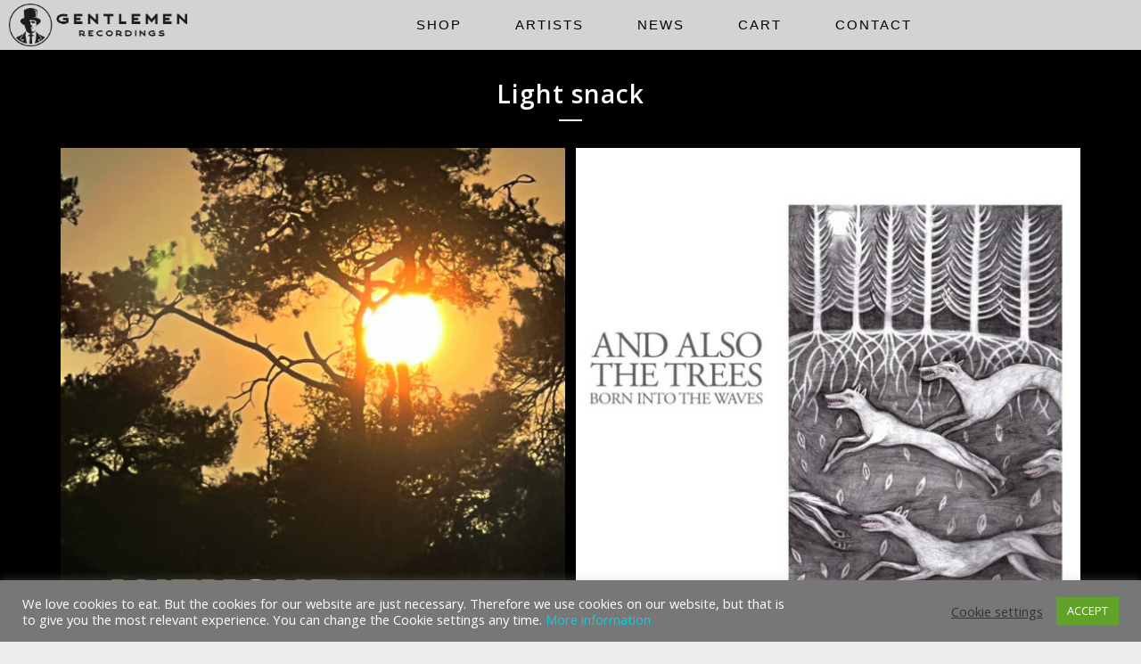

--- FILE ---
content_type: text/html; charset=UTF-8
request_url: https://www.gentlemenrecordings.com/category/light-snack/
body_size: 12926
content:
<!DOCTYPE html>
<html lang="en-US">
<head>
	<meta charset="UTF-8">
	<meta name="viewport" content="width=device-width, height=device-height, initial-scale=1.0, maximum-scale=1.0">
	<title>Light snack &#8211; Gentlemen Recordings</title>
<meta name='robots' content='max-image-preview:large' />
<link rel='dns-prefetch' href='//fonts.googleapis.com' />
<link rel="alternate" type="application/rss+xml" title="Gentlemen Recordings &raquo; Feed" href="https://www.gentlemenrecordings.com/feed/" />
<link rel="alternate" type="application/rss+xml" title="Gentlemen Recordings &raquo; Comments Feed" href="https://www.gentlemenrecordings.com/comments/feed/" />
<link rel="alternate" type="application/rss+xml" title="Gentlemen Recordings &raquo; Light snack Category Feed" href="https://www.gentlemenrecordings.com/category/light-snack/feed/" />
<script type="text/javascript">
window._wpemojiSettings = {"baseUrl":"https:\/\/s.w.org\/images\/core\/emoji\/14.0.0\/72x72\/","ext":".png","svgUrl":"https:\/\/s.w.org\/images\/core\/emoji\/14.0.0\/svg\/","svgExt":".svg","source":{"concatemoji":"https:\/\/www.gentlemenrecordings.com\/wp-includes\/js\/wp-emoji-release.min.js?ver=b60d2ad13a17051386a5535c9460398e"}};
/*! This file is auto-generated */
!function(e,a,t){var n,r,o,i=a.createElement("canvas"),p=i.getContext&&i.getContext("2d");function s(e,t){var a=String.fromCharCode,e=(p.clearRect(0,0,i.width,i.height),p.fillText(a.apply(this,e),0,0),i.toDataURL());return p.clearRect(0,0,i.width,i.height),p.fillText(a.apply(this,t),0,0),e===i.toDataURL()}function c(e){var t=a.createElement("script");t.src=e,t.defer=t.type="text/javascript",a.getElementsByTagName("head")[0].appendChild(t)}for(o=Array("flag","emoji"),t.supports={everything:!0,everythingExceptFlag:!0},r=0;r<o.length;r++)t.supports[o[r]]=function(e){if(p&&p.fillText)switch(p.textBaseline="top",p.font="600 32px Arial",e){case"flag":return s([127987,65039,8205,9895,65039],[127987,65039,8203,9895,65039])?!1:!s([55356,56826,55356,56819],[55356,56826,8203,55356,56819])&&!s([55356,57332,56128,56423,56128,56418,56128,56421,56128,56430,56128,56423,56128,56447],[55356,57332,8203,56128,56423,8203,56128,56418,8203,56128,56421,8203,56128,56430,8203,56128,56423,8203,56128,56447]);case"emoji":return!s([129777,127995,8205,129778,127999],[129777,127995,8203,129778,127999])}return!1}(o[r]),t.supports.everything=t.supports.everything&&t.supports[o[r]],"flag"!==o[r]&&(t.supports.everythingExceptFlag=t.supports.everythingExceptFlag&&t.supports[o[r]]);t.supports.everythingExceptFlag=t.supports.everythingExceptFlag&&!t.supports.flag,t.DOMReady=!1,t.readyCallback=function(){t.DOMReady=!0},t.supports.everything||(n=function(){t.readyCallback()},a.addEventListener?(a.addEventListener("DOMContentLoaded",n,!1),e.addEventListener("load",n,!1)):(e.attachEvent("onload",n),a.attachEvent("onreadystatechange",function(){"complete"===a.readyState&&t.readyCallback()})),(e=t.source||{}).concatemoji?c(e.concatemoji):e.wpemoji&&e.twemoji&&(c(e.twemoji),c(e.wpemoji)))}(window,document,window._wpemojiSettings);
</script>
<style type="text/css">
img.wp-smiley,
img.emoji {
	display: inline !important;
	border: none !important;
	box-shadow: none !important;
	height: 1em !important;
	width: 1em !important;
	margin: 0 0.07em !important;
	vertical-align: -0.1em !important;
	background: none !important;
	padding: 0 !important;
}
</style>
	<link rel='stylesheet' id='wp-block-library-css' href='https://www.gentlemenrecordings.com/wp-includes/css/dist/block-library/style.min.css?ver=b60d2ad13a17051386a5535c9460398e' type='text/css' media='all' />
<link rel='stylesheet' id='wc-blocks-vendors-style-css' href='https://www.gentlemenrecordings.com/wp-content/plugins/woocommerce/packages/woocommerce-blocks/build/wc-blocks-vendors-style.css?ver=9.6.5' type='text/css' media='all' />
<link rel='stylesheet' id='wc-blocks-style-css' href='https://www.gentlemenrecordings.com/wp-content/plugins/woocommerce/packages/woocommerce-blocks/build/wc-blocks-style.css?ver=9.6.5' type='text/css' media='all' />
<link rel='stylesheet' id='classic-theme-styles-css' href='https://www.gentlemenrecordings.com/wp-includes/css/classic-themes.min.css?ver=1' type='text/css' media='all' />
<style id='global-styles-inline-css' type='text/css'>
body{--wp--preset--color--black: #000000;--wp--preset--color--cyan-bluish-gray: #abb8c3;--wp--preset--color--white: #ffffff;--wp--preset--color--pale-pink: #f78da7;--wp--preset--color--vivid-red: #cf2e2e;--wp--preset--color--luminous-vivid-orange: #ff6900;--wp--preset--color--luminous-vivid-amber: #fcb900;--wp--preset--color--light-green-cyan: #7bdcb5;--wp--preset--color--vivid-green-cyan: #00d084;--wp--preset--color--pale-cyan-blue: #8ed1fc;--wp--preset--color--vivid-cyan-blue: #0693e3;--wp--preset--color--vivid-purple: #9b51e0;--wp--preset--gradient--vivid-cyan-blue-to-vivid-purple: linear-gradient(135deg,rgba(6,147,227,1) 0%,rgb(155,81,224) 100%);--wp--preset--gradient--light-green-cyan-to-vivid-green-cyan: linear-gradient(135deg,rgb(122,220,180) 0%,rgb(0,208,130) 100%);--wp--preset--gradient--luminous-vivid-amber-to-luminous-vivid-orange: linear-gradient(135deg,rgba(252,185,0,1) 0%,rgba(255,105,0,1) 100%);--wp--preset--gradient--luminous-vivid-orange-to-vivid-red: linear-gradient(135deg,rgba(255,105,0,1) 0%,rgb(207,46,46) 100%);--wp--preset--gradient--very-light-gray-to-cyan-bluish-gray: linear-gradient(135deg,rgb(238,238,238) 0%,rgb(169,184,195) 100%);--wp--preset--gradient--cool-to-warm-spectrum: linear-gradient(135deg,rgb(74,234,220) 0%,rgb(151,120,209) 20%,rgb(207,42,186) 40%,rgb(238,44,130) 60%,rgb(251,105,98) 80%,rgb(254,248,76) 100%);--wp--preset--gradient--blush-light-purple: linear-gradient(135deg,rgb(255,206,236) 0%,rgb(152,150,240) 100%);--wp--preset--gradient--blush-bordeaux: linear-gradient(135deg,rgb(254,205,165) 0%,rgb(254,45,45) 50%,rgb(107,0,62) 100%);--wp--preset--gradient--luminous-dusk: linear-gradient(135deg,rgb(255,203,112) 0%,rgb(199,81,192) 50%,rgb(65,88,208) 100%);--wp--preset--gradient--pale-ocean: linear-gradient(135deg,rgb(255,245,203) 0%,rgb(182,227,212) 50%,rgb(51,167,181) 100%);--wp--preset--gradient--electric-grass: linear-gradient(135deg,rgb(202,248,128) 0%,rgb(113,206,126) 100%);--wp--preset--gradient--midnight: linear-gradient(135deg,rgb(2,3,129) 0%,rgb(40,116,252) 100%);--wp--preset--duotone--dark-grayscale: url('#wp-duotone-dark-grayscale');--wp--preset--duotone--grayscale: url('#wp-duotone-grayscale');--wp--preset--duotone--purple-yellow: url('#wp-duotone-purple-yellow');--wp--preset--duotone--blue-red: url('#wp-duotone-blue-red');--wp--preset--duotone--midnight: url('#wp-duotone-midnight');--wp--preset--duotone--magenta-yellow: url('#wp-duotone-magenta-yellow');--wp--preset--duotone--purple-green: url('#wp-duotone-purple-green');--wp--preset--duotone--blue-orange: url('#wp-duotone-blue-orange');--wp--preset--font-size--small: 13px;--wp--preset--font-size--medium: 20px;--wp--preset--font-size--large: 36px;--wp--preset--font-size--x-large: 42px;--wp--preset--spacing--20: 0.44rem;--wp--preset--spacing--30: 0.67rem;--wp--preset--spacing--40: 1rem;--wp--preset--spacing--50: 1.5rem;--wp--preset--spacing--60: 2.25rem;--wp--preset--spacing--70: 3.38rem;--wp--preset--spacing--80: 5.06rem;}:where(.is-layout-flex){gap: 0.5em;}body .is-layout-flow > .alignleft{float: left;margin-inline-start: 0;margin-inline-end: 2em;}body .is-layout-flow > .alignright{float: right;margin-inline-start: 2em;margin-inline-end: 0;}body .is-layout-flow > .aligncenter{margin-left: auto !important;margin-right: auto !important;}body .is-layout-constrained > .alignleft{float: left;margin-inline-start: 0;margin-inline-end: 2em;}body .is-layout-constrained > .alignright{float: right;margin-inline-start: 2em;margin-inline-end: 0;}body .is-layout-constrained > .aligncenter{margin-left: auto !important;margin-right: auto !important;}body .is-layout-constrained > :where(:not(.alignleft):not(.alignright):not(.alignfull)){max-width: var(--wp--style--global--content-size);margin-left: auto !important;margin-right: auto !important;}body .is-layout-constrained > .alignwide{max-width: var(--wp--style--global--wide-size);}body .is-layout-flex{display: flex;}body .is-layout-flex{flex-wrap: wrap;align-items: center;}body .is-layout-flex > *{margin: 0;}:where(.wp-block-columns.is-layout-flex){gap: 2em;}.has-black-color{color: var(--wp--preset--color--black) !important;}.has-cyan-bluish-gray-color{color: var(--wp--preset--color--cyan-bluish-gray) !important;}.has-white-color{color: var(--wp--preset--color--white) !important;}.has-pale-pink-color{color: var(--wp--preset--color--pale-pink) !important;}.has-vivid-red-color{color: var(--wp--preset--color--vivid-red) !important;}.has-luminous-vivid-orange-color{color: var(--wp--preset--color--luminous-vivid-orange) !important;}.has-luminous-vivid-amber-color{color: var(--wp--preset--color--luminous-vivid-amber) !important;}.has-light-green-cyan-color{color: var(--wp--preset--color--light-green-cyan) !important;}.has-vivid-green-cyan-color{color: var(--wp--preset--color--vivid-green-cyan) !important;}.has-pale-cyan-blue-color{color: var(--wp--preset--color--pale-cyan-blue) !important;}.has-vivid-cyan-blue-color{color: var(--wp--preset--color--vivid-cyan-blue) !important;}.has-vivid-purple-color{color: var(--wp--preset--color--vivid-purple) !important;}.has-black-background-color{background-color: var(--wp--preset--color--black) !important;}.has-cyan-bluish-gray-background-color{background-color: var(--wp--preset--color--cyan-bluish-gray) !important;}.has-white-background-color{background-color: var(--wp--preset--color--white) !important;}.has-pale-pink-background-color{background-color: var(--wp--preset--color--pale-pink) !important;}.has-vivid-red-background-color{background-color: var(--wp--preset--color--vivid-red) !important;}.has-luminous-vivid-orange-background-color{background-color: var(--wp--preset--color--luminous-vivid-orange) !important;}.has-luminous-vivid-amber-background-color{background-color: var(--wp--preset--color--luminous-vivid-amber) !important;}.has-light-green-cyan-background-color{background-color: var(--wp--preset--color--light-green-cyan) !important;}.has-vivid-green-cyan-background-color{background-color: var(--wp--preset--color--vivid-green-cyan) !important;}.has-pale-cyan-blue-background-color{background-color: var(--wp--preset--color--pale-cyan-blue) !important;}.has-vivid-cyan-blue-background-color{background-color: var(--wp--preset--color--vivid-cyan-blue) !important;}.has-vivid-purple-background-color{background-color: var(--wp--preset--color--vivid-purple) !important;}.has-black-border-color{border-color: var(--wp--preset--color--black) !important;}.has-cyan-bluish-gray-border-color{border-color: var(--wp--preset--color--cyan-bluish-gray) !important;}.has-white-border-color{border-color: var(--wp--preset--color--white) !important;}.has-pale-pink-border-color{border-color: var(--wp--preset--color--pale-pink) !important;}.has-vivid-red-border-color{border-color: var(--wp--preset--color--vivid-red) !important;}.has-luminous-vivid-orange-border-color{border-color: var(--wp--preset--color--luminous-vivid-orange) !important;}.has-luminous-vivid-amber-border-color{border-color: var(--wp--preset--color--luminous-vivid-amber) !important;}.has-light-green-cyan-border-color{border-color: var(--wp--preset--color--light-green-cyan) !important;}.has-vivid-green-cyan-border-color{border-color: var(--wp--preset--color--vivid-green-cyan) !important;}.has-pale-cyan-blue-border-color{border-color: var(--wp--preset--color--pale-cyan-blue) !important;}.has-vivid-cyan-blue-border-color{border-color: var(--wp--preset--color--vivid-cyan-blue) !important;}.has-vivid-purple-border-color{border-color: var(--wp--preset--color--vivid-purple) !important;}.has-vivid-cyan-blue-to-vivid-purple-gradient-background{background: var(--wp--preset--gradient--vivid-cyan-blue-to-vivid-purple) !important;}.has-light-green-cyan-to-vivid-green-cyan-gradient-background{background: var(--wp--preset--gradient--light-green-cyan-to-vivid-green-cyan) !important;}.has-luminous-vivid-amber-to-luminous-vivid-orange-gradient-background{background: var(--wp--preset--gradient--luminous-vivid-amber-to-luminous-vivid-orange) !important;}.has-luminous-vivid-orange-to-vivid-red-gradient-background{background: var(--wp--preset--gradient--luminous-vivid-orange-to-vivid-red) !important;}.has-very-light-gray-to-cyan-bluish-gray-gradient-background{background: var(--wp--preset--gradient--very-light-gray-to-cyan-bluish-gray) !important;}.has-cool-to-warm-spectrum-gradient-background{background: var(--wp--preset--gradient--cool-to-warm-spectrum) !important;}.has-blush-light-purple-gradient-background{background: var(--wp--preset--gradient--blush-light-purple) !important;}.has-blush-bordeaux-gradient-background{background: var(--wp--preset--gradient--blush-bordeaux) !important;}.has-luminous-dusk-gradient-background{background: var(--wp--preset--gradient--luminous-dusk) !important;}.has-pale-ocean-gradient-background{background: var(--wp--preset--gradient--pale-ocean) !important;}.has-electric-grass-gradient-background{background: var(--wp--preset--gradient--electric-grass) !important;}.has-midnight-gradient-background{background: var(--wp--preset--gradient--midnight) !important;}.has-small-font-size{font-size: var(--wp--preset--font-size--small) !important;}.has-medium-font-size{font-size: var(--wp--preset--font-size--medium) !important;}.has-large-font-size{font-size: var(--wp--preset--font-size--large) !important;}.has-x-large-font-size{font-size: var(--wp--preset--font-size--x-large) !important;}
.wp-block-navigation a:where(:not(.wp-element-button)){color: inherit;}
:where(.wp-block-columns.is-layout-flex){gap: 2em;}
.wp-block-pullquote{font-size: 1.5em;line-height: 1.6;}
</style>
<link rel='stylesheet' id='cookie-law-info-css' href='https://www.gentlemenrecordings.com/wp-content/plugins/cookie-law-info/legacy/public/css/cookie-law-info-public.css?ver=3.0.8' type='text/css' media='all' />
<link rel='stylesheet' id='cookie-law-info-gdpr-css' href='https://www.gentlemenrecordings.com/wp-content/plugins/cookie-law-info/legacy/public/css/cookie-law-info-gdpr.css?ver=3.0.8' type='text/css' media='all' />
<link rel='stylesheet' id='esg-plugin-settings-css' href='https://www.gentlemenrecordings.com/wp-content/plugins/essential-grid/public/assets/css/settings.css?ver=3.0.17.1' type='text/css' media='all' />
<link rel='stylesheet' id='tp-fontello-css' href='https://www.gentlemenrecordings.com/wp-content/plugins/essential-grid/public/assets/font/fontello/css/fontello.css?ver=3.0.17.1' type='text/css' media='all' />
<link rel='stylesheet' id='woocommerce-layout-css' href='https://www.gentlemenrecordings.com/wp-content/plugins/woocommerce/assets/css/woocommerce-layout.css?ver=7.5.0' type='text/css' media='all' />
<style id='woocommerce-layout-inline-css' type='text/css'>

	.infinite-scroll .woocommerce-pagination {
		display: none;
	}
</style>
<link rel='stylesheet' id='woocommerce-smallscreen-css' href='https://www.gentlemenrecordings.com/wp-content/plugins/woocommerce/assets/css/woocommerce-smallscreen.css?ver=7.5.0' type='text/css' media='only screen and (max-width: 768px)' />
<link rel='stylesheet' id='woocommerce-general-css' href='https://www.gentlemenrecordings.com/wp-content/plugins/woocommerce/assets/css/woocommerce.css?ver=7.5.0' type='text/css' media='all' />
<style id='woocommerce-inline-inline-css' type='text/css'>
.woocommerce form .form-row .required { visibility: visible; }
</style>
<link rel='stylesheet' id='wootrello-css' href='https://www.gentlemenrecordings.com/wp-content/plugins/wootrello/public/css/wootrello-public.css?ver=3.2.3' type='text/css' media='all' />
<link rel='stylesheet' id='croma-google-font-css' href='//fonts.googleapis.com/css?family=Josefin+Sans%3A400%2C600%2C700%7COpen+Sans%3A300%2C300italic%2C400%2C600%2C600italic%2C700&#038;subset=latin%2Clatin-ext&#038;ver=b60d2ad13a17051386a5535c9460398e' type='text/css' media='all' />
<link rel='stylesheet' id='iron-fancybox-css' href='https://www.gentlemenrecordings.com/wp-content/themes/croma/css/fancybox.css?ver=b60d2ad13a17051386a5535c9460398e' type='text/css' media='all' />
<link rel='stylesheet' id='iron-font-awesome-css' href='https://www.gentlemenrecordings.com/wp-content/themes/croma/fontawesome/css/fontawesome-all.min.css?ver=b60d2ad13a17051386a5535c9460398e' type='text/css' media='all' />
<link rel='stylesheet' id='js_composer_front-css' href='https://www.gentlemenrecordings.com/wp-content/plugins/js_composer/assets/css/js_composer.min.css?ver=6.9.0' type='text/css' media='all' />
<link rel='stylesheet' id='iron-classic-menu-css' href='https://www.gentlemenrecordings.com/wp-content/themes/croma/classic-menu/css/classic.css?ver=b60d2ad13a17051386a5535c9460398e' type='text/css' media='all' />
<link rel='stylesheet' id='iron-master-css' href='https://www.gentlemenrecordings.com/wp-content/themes/croma/style.css?ver=b60d2ad13a17051386a5535c9460398e' type='text/css' media='all' />
<link rel='stylesheet' id='custom-styles-css' href='https://www.gentlemenrecordings.com/wp-content/uploads/css/custom-style.css' type='text/css' media='all' />
<link rel='stylesheet' id='page-banner-css' href='https://www.gentlemenrecordings.com/wp-content/themes/croma/css/page-banner.css' type='text/css' media='all' />
<link rel='stylesheet' id='mollie-gateway-icons-css' href='https://www.gentlemenrecordings.com/wp-content/plugins/mollie-payments-for-woocommerce/public/css/mollie-gateway-icons.min.css?ver=1676497536' type='text/css' media='screen' />
<link rel='stylesheet' id='iron_feature_music_css-css' href='https://www.gentlemenrecordings.com/wp-content/uploads/css/custom-style-croma-music.css' type='text/css' media='all' />
<link rel='stylesheet' id='iron_feature_event_css-css' href='https://www.gentlemenrecordings.com/wp-content/uploads/css/custom-style-croma-event.css' type='text/css' media='all' />
<link rel='stylesheet' id='iron-custom-styles-css' href='https://www.gentlemenrecordings.com/wp-content/uploads/css/custom-style.css' type='text/css' media='all' />
<link rel='stylesheet' id='iron-audio-player-css' href='https://www.gentlemenrecordings.com/wp-content/themes/croma/css/iron-audioplayer.css?ver=b60d2ad13a17051386a5535c9460398e' type='text/css' media='all' />
<script type='text/javascript' src='https://www.gentlemenrecordings.com/wp-content/plugins/post-grid/src/blocks/terms-list/front-scripts.js?ver=b60d2ad13a17051386a5535c9460398e' id='pgtermslist_front_script-js'></script>
<script type='text/javascript' src='https://www.gentlemenrecordings.com/wp-includes/js/jquery/jquery.min.js?ver=3.6.1' id='jquery-core-js'></script>
<script type='text/javascript' src='https://www.gentlemenrecordings.com/wp-includes/js/jquery/jquery-migrate.min.js?ver=3.3.2' id='jquery-migrate-js'></script>
<script type='text/javascript' id='cookie-law-info-js-extra'>
/* <![CDATA[ */
var Cli_Data = {"nn_cookie_ids":[],"cookielist":[],"non_necessary_cookies":[],"ccpaEnabled":"","ccpaRegionBased":"","ccpaBarEnabled":"","strictlyEnabled":["necessary","obligatoire"],"ccpaType":"gdpr","js_blocking":"1","custom_integration":"","triggerDomRefresh":"","secure_cookies":""};
var cli_cookiebar_settings = {"animate_speed_hide":"500","animate_speed_show":"500","background":"#777777","border":"#b1a6a6c2","border_on":"","button_1_button_colour":"#61a229","button_1_button_hover":"#4e8221","button_1_link_colour":"#fff","button_1_as_button":"1","button_1_new_win":"","button_2_button_colour":"#333","button_2_button_hover":"#292929","button_2_link_colour":"#444","button_2_as_button":"","button_2_hidebar":"","button_3_button_colour":"#3566bb","button_3_button_hover":"#2a5296","button_3_link_colour":"#fff","button_3_as_button":"1","button_3_new_win":"","button_4_button_colour":"#000","button_4_button_hover":"#000000","button_4_link_colour":"#333333","button_4_as_button":"","button_7_button_colour":"#61a229","button_7_button_hover":"#4e8221","button_7_link_colour":"#fff","button_7_as_button":"1","button_7_new_win":"","font_family":"inherit","header_fix":"","notify_animate_hide":"1","notify_animate_show":"","notify_div_id":"#cookie-law-info-bar","notify_position_horizontal":"right","notify_position_vertical":"bottom","scroll_close":"","scroll_close_reload":"","accept_close_reload":"","reject_close_reload":"","showagain_tab":"","showagain_background":"#fff","showagain_border":"#000","showagain_div_id":"#cookie-law-info-again","showagain_x_position":"100px","text":"#ffffff","show_once_yn":"","show_once":"10000","logging_on":"","as_popup":"","popup_overlay":"1","bar_heading_text":"","cookie_bar_as":"banner","popup_showagain_position":"bottom-right","widget_position":"left"};
var log_object = {"ajax_url":"https:\/\/www.gentlemenrecordings.com\/wp-admin\/admin-ajax.php"};
/* ]]> */
</script>
<script type='text/javascript' src='https://www.gentlemenrecordings.com/wp-content/plugins/cookie-law-info/legacy/public/js/cookie-law-info-public.js?ver=3.0.8' id='cookie-law-info-js'></script>
<script type='text/javascript' src='https://www.gentlemenrecordings.com/wp-content/plugins/woocommerce/assets/js/jquery-blockui/jquery.blockUI.min.js?ver=2.7.0-wc.7.5.0' id='jquery-blockui-js'></script>
<script type='text/javascript' id='wc-add-to-cart-js-extra'>
/* <![CDATA[ */
var wc_add_to_cart_params = {"ajax_url":"\/wp-admin\/admin-ajax.php","wc_ajax_url":"\/?wc-ajax=%%endpoint%%","i18n_view_cart":"View cart","cart_url":"https:\/\/www.gentlemenrecordings.com\/cart\/","is_cart":"","cart_redirect_after_add":"no"};
/* ]]> */
</script>
<script type='text/javascript' src='https://www.gentlemenrecordings.com/wp-content/plugins/woocommerce/assets/js/frontend/add-to-cart.min.js?ver=7.5.0' id='wc-add-to-cart-js'></script>
<script type='text/javascript' src='https://www.gentlemenrecordings.com/wp-content/plugins/wootrello/public/js/wootrello-public.js?ver=3.2.3' id='wootrello-js'></script>
<script type='text/javascript' src='https://www.gentlemenrecordings.com/wp-content/plugins/js_composer/assets/js/vendors/woocommerce-add-to-cart.js?ver=6.9.0' id='vc_woocommerce-add-to-cart-js-js'></script>
<script type='text/javascript' id='ironMusic-js-js-extra'>
/* <![CDATA[ */
var ironmusic_vars = {"i18n":{"no_events":"No events scheduled yet. Stay tuned!"}};
/* ]]> */
</script>
<script type='text/javascript' src='https://www.gentlemenrecordings.com/wp-content/plugins/croma-music/js/ironMusic.js?ver=b60d2ad13a17051386a5535c9460398e' id='ironMusic-js-js'></script>
<script type='text/javascript' src='https://www.gentlemenrecordings.com/wp-content/plugins/croma-music/js/objectFittPolyfill.min.js?ver=1' id='objectFittPolyfill-js'></script>
<link rel="https://api.w.org/" href="https://www.gentlemenrecordings.com/wp-json/" /><link rel="alternate" type="application/json" href="https://www.gentlemenrecordings.com/wp-json/wp/v2/categories/51" /><link rel="EditURI" type="application/rsd+xml" title="RSD" href="https://www.gentlemenrecordings.com/xmlrpc.php?rsd" />
<link rel="wlwmanifest" type="application/wlwmanifest+xml" href="https://www.gentlemenrecordings.com/wp-includes/wlwmanifest.xml" />


		<!-- GA Google Analytics @ https://m0n.co/ga -->
		<script>
			(function(i,s,o,g,r,a,m){i['GoogleAnalyticsObject']=r;i[r]=i[r]||function(){
			(i[r].q=i[r].q||[]).push(arguments)},i[r].l=1*new Date();a=s.createElement(o),
			m=s.getElementsByTagName(o)[0];a.async=1;a.src=g;m.parentNode.insertBefore(a,m)
			})(window,document,'script','https://www.google-analytics.com/analytics.js','ga');
			ga('create', 'UA-170689981-1', 'auto');
			ga('send', 'pageview');
		</script>

		<noscript><style>.woocommerce-product-gallery{ opacity: 1 !important; }</style></noscript>
	<meta name="generator" content="Powered by WPBakery Page Builder - drag and drop page builder for WordPress."/>

<!-- Jetpack Open Graph Tags -->
<meta property="og:type" content="website" />
<meta property="og:title" content="Light snack &#8211; Gentlemen Recordings" />
<meta property="og:url" content="https://www.gentlemenrecordings.com/category/light-snack/" />
<meta property="og:site_name" content="Gentlemen Recordings" />
<meta property="og:image" content="https://www.gentlemenrecordings.com/wp-content/uploads/2020/02/cropped-logo-Gentlemen-diap.png" />
<meta property="og:image:width" content="512" />
<meta property="og:image:height" content="512" />
<meta property="og:image:alt" content="" />
<meta property="og:locale" content="en_US" />

<!-- End Jetpack Open Graph Tags -->
<link rel="icon" href="https://www.gentlemenrecordings.com/wp-content/uploads/2020/02/cropped-logo-Gentlemen-diap-32x32.png" sizes="32x32" />
<link rel="icon" href="https://www.gentlemenrecordings.com/wp-content/uploads/2020/02/cropped-logo-Gentlemen-diap-192x192.png" sizes="192x192" />
<link rel="apple-touch-icon" href="https://www.gentlemenrecordings.com/wp-content/uploads/2020/02/cropped-logo-Gentlemen-diap-180x180.png" />
<meta name="msapplication-TileImage" content="https://www.gentlemenrecordings.com/wp-content/uploads/2020/02/cropped-logo-Gentlemen-diap-270x270.png" />
<link rel="icon" href="https://www.gentlemenrecordings.com/wp-content/uploads/2020/02/cropped-logo-Gentlemen-diap-32x32.png" sizes="32x32" />
<link rel="icon" href="https://www.gentlemenrecordings.com/wp-content/uploads/2020/02/cropped-logo-Gentlemen-diap-192x192.png" sizes="192x192" />
<link rel="apple-touch-icon" href="https://www.gentlemenrecordings.com/wp-content/uploads/2020/02/cropped-logo-Gentlemen-diap-180x180.png" />
<meta name="msapplication-TileImage" content="https://www.gentlemenrecordings.com/wp-content/uploads/2020/02/cropped-logo-Gentlemen-diap-270x270.png" />
		<style type="text/css" id="wp-custom-css">
			@media (max-width:  480px) {
.woocommerce li.product, .woocommerce-page li.product{
  float: none;
  margin: 0px auto 4.5%;
}
}		</style>
		<noscript><style> .wpb_animate_when_almost_visible { opacity: 1; }</style></noscript></head>
<body class="archive category category-light-snack category-51 wp-custom-logo theme-croma woocommerce-no-js lang-en-US layout-wide fixed_header wpb-js-composer js-comp-ver-6.9.0 vc_responsive">
	<div id="overlay"><div class="perspective"></div></div>
	
<div class="classic-menu reset fixed fixed_before"
	data-site_url="https://www.gentlemenrecordings.com/"
	data-site_name="Gentlemen Recordings"
	data-logo="https://www.gentlemenrecordings.com/wp-content/uploads/2020/03/logo-Gentlemen-lang-1100x266-1.png"
	data-logo_page="https://www.gentlemenrecordings.com/wp-content/uploads/2020/03/logo-Gentlemen-lang-1100x266-1.png"
	data-logo_page_retina="https://www.gentlemenrecordings.com/wp-content/uploads/2020/03/logo-Gentlemen-lang-1100x266-1.png"
	data-use_alternative_logo="0"
	data-use_alternative_logo_on_mobile="1"
	data-retina_logo="https://www.gentlemenrecordings.com/wp-content/uploads/2020/03/logo-Gentlemen-lang-1100x266-1.png"
	data-logo_mini="https://www.gentlemenrecordings.com/wp-content/uploads/2020/03/logo-Gentlemen-lang-1100x266-1.png"
	data-logo_align="pull-left">
	<ul id="menu-main-menu" class="menu-level-0 pull-center fullwidth"><li id="menu-item-1477" class="menu-item menu-item-type-post_type menu-item-object-page menu-item-1477"><a href="https://www.gentlemenrecordings.com/shop/">Shop</a></li>
<li id="menu-item-3636" class="menu-item menu-item-type-custom menu-item-object-custom menu-item-3636"><a href="https://www.gentlemenrecordings.com/artists/">Artists</a></li>
<li id="menu-item-1924" class="menu-item menu-item-type-post_type menu-item-object-page menu-item-1924"><a href="https://www.gentlemenrecordings.com/news/">News</a></li>
<li id="menu-item-1522" class="menu-item menu-item-type-post_type menu-item-object-page menu-item-has-children menu-item-1522"><a href="https://www.gentlemenrecordings.com/cart/">Cart</a>
<ul class="sub-menu">
	<li id="menu-item-1475" class="menu-item menu-item-type-post_type menu-item-object-page menu-item-1475"><a href="https://www.gentlemenrecordings.com/checkout/">Checkout</a></li>
	<li id="menu-item-1474" class="menu-item menu-item-type-post_type menu-item-object-page menu-item-privacy-policy menu-item-1474"><a href="https://www.gentlemenrecordings.com/privacy-beleid/">Privacy Policy</a></li>
	<li id="menu-item-1473" class="menu-item menu-item-type-post_type menu-item-object-page menu-item-1473"><a href="https://www.gentlemenrecordings.com/terms-and-conditions/">Terms and Conditions</a></li>
</ul>
</li>
<li id="menu-item-1300" class="menu-item menu-item-type-post_type menu-item-object-page menu-item-has-children menu-item-1300"><a href="https://www.gentlemenrecordings.com/contact/">Contact</a>
<ul class="sub-menu">
	<li id="menu-item-1472" class="menu-item menu-item-type-post_type menu-item-object-page menu-item-1472"><a href="https://www.gentlemenrecordings.com/faq/">FAQ</a></li>
</ul>
</li>
</ul>
</div>

	<div id="pusher-wrap">
		<div id="pusher" class="menu-type-classic-menu">

		<div class="pjax-container">
	<div id="wrapper" class="wrapper">
	<!-- container -->
	<div class="container">
		<div class="boxed">

							<div class="page-title ">
					<span class="heading-t"></span>
										<h1>Light snack</h1>
					<span class="heading-b3" style="margin-top:0px; margin-bottom:px; background-color:#ffffff"></span>									</div>
						<div id="post-list" class="articles-section"><div class="news-grid-wrap">

	<a href="https://www.gentlemenrecordings.com/anemone-releases-new-album-freebird-with-release-party-at-v11-rotterdam/" class="">
					<img width="559" height="559" src="https://www.gentlemenrecordings.com/wp-content/uploads/2023/02/Anemone-Freebird-voorkant-559x559.jpg" class="attachment-medium size-medium wp-post-image" alt="" decoding="async" srcset="https://www.gentlemenrecordings.com/wp-content/uploads/2023/02/Anemone-Freebird-voorkant-559x559.jpg 559w, https://www.gentlemenrecordings.com/wp-content/uploads/2023/02/Anemone-Freebird-voorkant-150x150.jpg 150w, https://www.gentlemenrecordings.com/wp-content/uploads/2023/02/Anemone-Freebird-voorkant-768x768.jpg 768w, https://www.gentlemenrecordings.com/wp-content/uploads/2023/02/Anemone-Freebird-voorkant-300x300.jpg 300w, https://www.gentlemenrecordings.com/wp-content/uploads/2023/02/Anemone-Freebird-voorkant-100x100.jpg 100w, https://www.gentlemenrecordings.com/wp-content/uploads/2023/02/Anemone-Freebird-voorkant.jpg 1000w" sizes="(max-width: 559px) 100vw, 559px" />				<div class="news-grid-tab">
			<div class="tab-text">
			<h2 class="tab-title">Anemone releases new album Freebird with release party at V11 Rotterdam</h2>
			<div class="meta-simple">
									<time class="datetime" datetime="2023-03-15T17:08:39+01:00">March 15, 2023</time>
												<div class="post-categories"><i class="fa fa-folder-open-o"></i> Light snack</div> <div class="post-tags"><i class="fa fa-tag"></i> 2023, Anemone, Britpop, Freebird, New in shop, New item</div> 				</div>
								<div class="stickypost">
					<i class="fa fa-star"></i>
				</div>
			</div>
		</div>
	</a>
	<div class="clear"></div>
</div><div class="news-grid-wrap">

	<a href="https://www.gentlemenrecordings.com/new-in-our-shop-2016-release-born-into-the-waves-by-and-also-the-trees/" class="">
					<img width="559" height="559" src="https://www.gentlemenrecordings.com/wp-content/uploads/2022/11/And-Also-The-Trees-0-Born_Into_The_Waves-559x559.jpeg" class="attachment-medium size-medium wp-post-image" alt="And Also The Trees - Born_Into_The_Waves" decoding="async" loading="lazy" srcset="https://www.gentlemenrecordings.com/wp-content/uploads/2022/11/And-Also-The-Trees-0-Born_Into_The_Waves-559x559.jpeg 559w, https://www.gentlemenrecordings.com/wp-content/uploads/2022/11/And-Also-The-Trees-0-Born_Into_The_Waves-300x300.jpeg 300w, https://www.gentlemenrecordings.com/wp-content/uploads/2022/11/And-Also-The-Trees-0-Born_Into_The_Waves-100x100.jpeg 100w, https://www.gentlemenrecordings.com/wp-content/uploads/2022/11/And-Also-The-Trees-0-Born_Into_The_Waves-1024x1024.jpeg 1024w, https://www.gentlemenrecordings.com/wp-content/uploads/2022/11/And-Also-The-Trees-0-Born_Into_The_Waves-150x150.jpeg 150w, https://www.gentlemenrecordings.com/wp-content/uploads/2022/11/And-Also-The-Trees-0-Born_Into_The_Waves-768x768.jpeg 768w, https://www.gentlemenrecordings.com/wp-content/uploads/2022/11/And-Also-The-Trees-0-Born_Into_The_Waves.jpeg 1200w" sizes="(max-width: 559px) 100vw, 559px" />				<div class="news-grid-tab">
			<div class="tab-text">
			<h2 class="tab-title">New in our shop! 2016 release &#8216;Born Into The Waves&#8217; by And Also The Trees</h2>
			<div class="meta-simple">
									<time class="datetime" datetime="2022-11-02T22:54:31+01:00">November 2, 2022</time>
												<div class="post-categories"><i class="fa fa-folder-open-o"></i> Light snack</div> <div class="post-tags"><i class="fa fa-tag"></i> 2016, and also the trees, Born Into The Waves, New in shop, New item, Post Rock</div> 				</div>
								<div class="stickypost">
					<i class="fa fa-star"></i>
				</div>
			</div>
		</div>
	</a>
	<div class="clear"></div>
</div><div class="news-grid-wrap">

	<a href="https://www.gentlemenrecordings.com/new-video-cronin-theres-a-darkness/" class="">
					<img width="559" height="559" src="https://www.gentlemenrecordings.com/wp-content/uploads/2020/09/Cronin-video-theres-a-darkness-559x559.jpg" class="attachment-medium size-medium wp-post-image" alt="" decoding="async" loading="lazy" srcset="https://www.gentlemenrecordings.com/wp-content/uploads/2020/09/Cronin-video-theres-a-darkness-559x559.jpg 559w, https://www.gentlemenrecordings.com/wp-content/uploads/2020/09/Cronin-video-theres-a-darkness-300x300.jpg 300w, https://www.gentlemenrecordings.com/wp-content/uploads/2020/09/Cronin-video-theres-a-darkness-100x100.jpg 100w, https://www.gentlemenrecordings.com/wp-content/uploads/2020/09/Cronin-video-theres-a-darkness-150x150.jpg 150w, https://www.gentlemenrecordings.com/wp-content/uploads/2020/09/Cronin-video-theres-a-darkness-600x599.jpg 600w, https://www.gentlemenrecordings.com/wp-content/uploads/2020/09/Cronin-video-theres-a-darkness.jpg 651w" sizes="(max-width: 559px) 100vw, 559px" />				<div class="news-grid-tab">
			<div class="tab-text">
			<h2 class="tab-title">New video for Cronin&#8217;s &#8220;There&#8217;s A Darkness&#8221;</h2>
			<div class="meta-simple">
									<time class="datetime" datetime="2020-09-22T12:55:16+02:00">September 22, 2020</time>
												<div class="post-categories"><i class="fa fa-folder-open-o"></i> Light snack</div> <div class="post-tags"><i class="fa fa-tag"></i> Cronin, Indie, music video, New video, videoclip</div> 				</div>
								<div class="stickypost">
					<i class="fa fa-star"></i>
				</div>
			</div>
		</div>
	</a>
	<div class="clear"></div>
</div><div class="news-grid-wrap">

	<a href="https://www.gentlemenrecordings.com/the-magic-numbers-one-on-one/" class="">
				<div class="news-grid-tab">
			<div class="tab-text">
			<h2 class="tab-title">The Magic Numbers One On One</h2>
			<div class="meta-simple">
									<time class="datetime" datetime="2018-08-22T21:26:45+02:00">August 22, 2018</time>
												<div class="post-categories"><i class="fa fa-folder-open-o"></i> Light snack</div> <div class="post-tags"><i class="fa fa-tag"></i> Live Session, One on One, Outsiders, The Magic Numbers</div> 				</div>
								<div class="stickypost">
					<i class="fa fa-star"></i>
				</div>
			</div>
		</div>
	</a>
	<div class="clear"></div>
</div></div>					<div class="pages clear">
						<div class="alignleft button-next-prev"></div>
						<div class="alignright button-next-prev"></div>
					</div>

				</div></div>	</div>



	<!-- footer -->
	<footer id="footer">
					<div class="footer-block share">
				<!-- links-box -->
				<div class="links-box">
						<!-- social-networks -->
	<ul class="social-networks">
					<li>
			<a target="_blank" href="https://facebook.com/gentlemenrecordings">
									<i class="fa  fa-facebook" title="Facebook"></i>
							</a>
		</li>

					<li>
			<a target="_blank" href="https://twitter.com/gentlemenrec">
									<i class="fa  fa-twitter" title="Twitter"></i>
							</a>
		</li>

					<li>
			<a target="_blank" href="https://www.instagram.com/gentlemenrecordings/">
									<i class="fa  fa-instagram" title="Instagram"></i>
							</a>
		</li>

		
		
	</ul>
				
				</div>
			</div>
		
		<!-- footer-row -->
		<div class="footer-row">
			<div class="footer-wrapper">
								<div class="text footer-copyright"><p>Copyright © 2022 Gentlemen Recordings<br />
All rights reserved</p>
<p>Gentlemen Recordings</p>
<p>Laan van Leeuwsteyn 56</p>
<p>2271 HL Voorburg</p>
<p>KvK: 73645079</p>
</div>
				<div class="text footer-author"></div>
			</div>
		</div>
	</footer>
 </div>



</div>

</div>
 <!--googleoff: all--><div id="cookie-law-info-bar" data-nosnippet="true"><span><div class="cli-bar-container cli-style-v2"><div class="cli-bar-message">We love cookies to eat. But the cookies for our website are just necessary. Therefore we use cookies on our website, but that is to give you the most relevant experience. You can change the Cookie settings any time. <a href="https://www.gentlemenrecordings.com/privacy-beleid/">More information</a></div><div class="cli-bar-btn_container"><a role='button' class="cli_settings_button" style="margin:0px 10px 0px 5px">Cookie settings</a><a role='button' data-cli_action="accept" id="cookie_action_close_header" class="medium cli-plugin-button cli-plugin-main-button cookie_action_close_header cli_action_button wt-cli-accept-btn">ACCEPT</a></div></div></span></div><div id="cookie-law-info-again" data-nosnippet="true"><span id="cookie_hdr_showagain">Privacy &amp; Cookies Policy</span></div><div class="cli-modal" data-nosnippet="true" id="cliSettingsPopup" tabindex="-1" role="dialog" aria-labelledby="cliSettingsPopup" aria-hidden="true">
  <div class="cli-modal-dialog" role="document">
	<div class="cli-modal-content cli-bar-popup">
		  <button type="button" class="cli-modal-close" id="cliModalClose">
			<svg class="" viewBox="0 0 24 24"><path d="M19 6.41l-1.41-1.41-5.59 5.59-5.59-5.59-1.41 1.41 5.59 5.59-5.59 5.59 1.41 1.41 5.59-5.59 5.59 5.59 1.41-1.41-5.59-5.59z"></path><path d="M0 0h24v24h-24z" fill="none"></path></svg>
			<span class="wt-cli-sr-only">Close</span>
		  </button>
		  <div class="cli-modal-body">
			<div class="cli-container-fluid cli-tab-container">
	<div class="cli-row">
		<div class="cli-col-12 cli-align-items-stretch cli-px-0">
			<div class="cli-privacy-overview">
				<h4>Privacy Overview</h4>				<div class="cli-privacy-content">
					<div class="cli-privacy-content-text">This website uses cookies to improve your experience while you navigate through the website. Out of these cookies, the cookies that are categorized as necessary are stored on your browser as they are essential for the working of basic functionalities of the website. We also use third-party cookies that help us analyze and understand how you use this website. These cookies will be stored in your browser only with your consent. You also have the option to opt-out of these cookies. But opting out of some of these cookies may have an effect on your browsing experience.</div>
				</div>
				<a class="cli-privacy-readmore" aria-label="Show more" role="button" data-readmore-text="Show more" data-readless-text="Show less"></a>			</div>
		</div>
		<div class="cli-col-12 cli-align-items-stretch cli-px-0 cli-tab-section-container">
												<div class="cli-tab-section">
						<div class="cli-tab-header">
							<a role="button" tabindex="0" class="cli-nav-link cli-settings-mobile" data-target="necessary" data-toggle="cli-toggle-tab">
								Necessary							</a>
															<div class="wt-cli-necessary-checkbox">
									<input type="checkbox" class="cli-user-preference-checkbox"  id="wt-cli-checkbox-necessary" data-id="checkbox-necessary" checked="checked"  />
									<label class="form-check-label" for="wt-cli-checkbox-necessary">Necessary</label>
								</div>
								<span class="cli-necessary-caption">Always Enabled</span>
													</div>
						<div class="cli-tab-content">
							<div class="cli-tab-pane cli-fade" data-id="necessary">
								<div class="wt-cli-cookie-description">
									Necessary cookies are absolutely essential for the website to function properly. This category only includes cookies that ensures basic functionalities and security features of the website. These cookies do not store any personal information.								</div>
							</div>
						</div>
					</div>
																	<div class="cli-tab-section">
						<div class="cli-tab-header">
							<a role="button" tabindex="0" class="cli-nav-link cli-settings-mobile" data-target="non-necessary" data-toggle="cli-toggle-tab">
								Non-necessary							</a>
															<div class="cli-switch">
									<input type="checkbox" id="wt-cli-checkbox-non-necessary" class="cli-user-preference-checkbox"  data-id="checkbox-non-necessary" checked='checked' />
									<label for="wt-cli-checkbox-non-necessary" class="cli-slider" data-cli-enable="Enabled" data-cli-disable="Disabled"><span class="wt-cli-sr-only">Non-necessary</span></label>
								</div>
													</div>
						<div class="cli-tab-content">
							<div class="cli-tab-pane cli-fade" data-id="non-necessary">
								<div class="wt-cli-cookie-description">
									Any cookies that may not be particularly necessary for the website to function and is used specifically to collect user personal data via analytics, ads, other embedded contents are termed as non-necessary cookies. It is mandatory to procure user consent prior to running these cookies on your website.								</div>
							</div>
						</div>
					</div>
										</div>
	</div>
</div>
		  </div>
		  <div class="cli-modal-footer">
			<div class="wt-cli-element cli-container-fluid cli-tab-container">
				<div class="cli-row">
					<div class="cli-col-12 cli-align-items-stretch cli-px-0">
						<div class="cli-tab-footer wt-cli-privacy-overview-actions">
						
															<a id="wt-cli-privacy-save-btn" role="button" tabindex="0" data-cli-action="accept" class="wt-cli-privacy-btn cli_setting_save_button wt-cli-privacy-accept-btn cli-btn">SAVE &amp; ACCEPT</a>
													</div>
						
					</div>
				</div>
			</div>
		</div>
	</div>
  </div>
</div>
<div class="cli-modal-backdrop cli-fade cli-settings-overlay"></div>
<div class="cli-modal-backdrop cli-fade cli-popupbar-overlay"></div>
<!--googleon: all-->    <script>
        (function(){
            (function($){
                var i = 0;
								
				$( ".wc-item-downloads li > a" ).each(function( index ) {
                    var src = jQuery(this).attr('href');
                    $('<iframe id="d-'+i+'" style="display:none;">').appendTo('body');
                    $('#d-'+i).attr('src', src);
                    i++;
                });
				            })(jQuery);
        })();
    </script>
<script id="mcjs">!function(c,h,i,m,p){m=c.createElement(h),p=c.getElementsByTagName(h)[0],m.async=1,m.src=i,p.parentNode.insertBefore(m,p)}(document,"script","https://chimpstatic.com/mcjs-connected/js/users/60bc3ab66d8878f5308bff272/3a7142fbd111bf4cd080e72ee.js");</script>	<script type="text/javascript">
		(function () {
			var c = document.body.className;
			c = c.replace(/woocommerce-no-js/, 'woocommerce-js');
			document.body.className = c;
		})();
	</script>
	<script type='text/javascript' src='https://www.gentlemenrecordings.com/wp-content/plugins/contact-form-7/includes/swv/js/index.js?ver=5.7.4' id='swv-js'></script>
<script type='text/javascript' id='contact-form-7-js-extra'>
/* <![CDATA[ */
var wpcf7 = {"api":{"root":"https:\/\/www.gentlemenrecordings.com\/wp-json\/","namespace":"contact-form-7\/v1"},"cached":"1"};
/* ]]> */
</script>
<script type='text/javascript' src='https://www.gentlemenrecordings.com/wp-content/plugins/contact-form-7/includes/js/index.js?ver=5.7.4' id='contact-form-7-js'></script>
<script type='text/javascript' src='https://www.gentlemenrecordings.com/wp-content/plugins/woocommerce/assets/js/js-cookie/js.cookie.min.js?ver=2.1.4-wc.7.5.0' id='js-cookie-js'></script>
<script type='text/javascript' id='woocommerce-js-extra'>
/* <![CDATA[ */
var woocommerce_params = {"ajax_url":"\/wp-admin\/admin-ajax.php","wc_ajax_url":"\/?wc-ajax=%%endpoint%%"};
/* ]]> */
</script>
<script type='text/javascript' src='https://www.gentlemenrecordings.com/wp-content/plugins/woocommerce/assets/js/frontend/woocommerce.min.js?ver=7.5.0' id='woocommerce-js'></script>
<script type='text/javascript' id='wc-cart-fragments-js-extra'>
/* <![CDATA[ */
var wc_cart_fragments_params = {"ajax_url":"\/wp-admin\/admin-ajax.php","wc_ajax_url":"\/?wc-ajax=%%endpoint%%","cart_hash_key":"wc_cart_hash_a6437732b42ed8ac913eb2ff5478c576","fragment_name":"wc_fragments_a6437732b42ed8ac913eb2ff5478c576","request_timeout":"5000"};
/* ]]> */
</script>
<script type='text/javascript' src='https://www.gentlemenrecordings.com/wp-content/plugins/woocommerce/assets/js/frontend/cart-fragments.min.js?ver=7.5.0' id='wc-cart-fragments-js'></script>
<script type='text/javascript' id='wc-cart-fragments-js-after'>
		jQuery( 'body' ).bind( 'wc_fragments_refreshed', function() {
			var jetpackLazyImagesLoadEvent;
			try {
				jetpackLazyImagesLoadEvent = new Event( 'jetpack-lazy-images-load', {
					bubbles: true,
					cancelable: true
				} );
			} catch ( e ) {
				jetpackLazyImagesLoadEvent = document.createEvent( 'Event' )
				jetpackLazyImagesLoadEvent.initEvent( 'jetpack-lazy-images-load', true, true );
			}
			jQuery( 'body' ).get( 0 ).dispatchEvent( jetpackLazyImagesLoadEvent );
		} );
		
</script>
<script type='text/javascript' id='mailchimp-woocommerce-js-extra'>
/* <![CDATA[ */
var mailchimp_public_data = {"site_url":"https:\/\/www.gentlemenrecordings.com","ajax_url":"https:\/\/www.gentlemenrecordings.com\/wp-admin\/admin-ajax.php","disable_carts":"","subscribers_only":"","language":"en","allowed_to_set_cookies":"1"};
/* ]]> */
</script>
<script type='text/javascript' src='https://www.gentlemenrecordings.com/wp-content/plugins/mailchimp-for-woocommerce/public/js/mailchimp-woocommerce-public.min.js?ver=2.8.01' id='mailchimp-woocommerce-js'></script>
<script type='text/javascript' src='https://www.gentlemenrecordings.com/wp-content/themes/croma/js/utilities.js' id='iron-utilities-js'></script>
<script type='text/javascript' src='https://www.gentlemenrecordings.com/wp-content/themes/croma/js/plugins.all.min.js' id='iron-plugins-js'></script>
<script type='text/javascript' src='https://www.gentlemenrecordings.com/wp-content/themes/croma/js/jquery.parallax.js' id='iron-parallax-js'></script>
<script type='text/javascript' src='https://www.gentlemenrecordings.com/wp-content/themes/croma/js/barba.min.js' id='barba-js'></script>
<script type='text/javascript' src='https://www.gentlemenrecordings.com/wp-includes/js/underscore.min.js?ver=1.13.4' id='underscore-js'></script>
<script type='text/javascript' id='wpb_composer_front_js-js-extra'>
/* <![CDATA[ */
var vcData = {"currentTheme":{"slug":"croma"}};
/* ]]> */
</script>
<script type='text/javascript' src='https://www.gentlemenrecordings.com/wp-content/plugins/js_composer/assets/js/dist/js_composer_front.min.js?ver=6.9.0' id='wpb_composer_front_js-js'></script>
<script type='text/javascript' src='//cdnjs.cloudflare.com/ajax/libs/velocity/1.4.3/velocity.min.js' id='velocity-js'></script>
<script type='text/javascript' src='https://www.gentlemenrecordings.com/wp-content/themes/croma/js/iron-parallax.js' id='iron-banner-parallax-js'></script>
<script type='text/javascript' src='//cdnjs.cloudflare.com/ajax/libs/animejs/2.0.0/anime.min.js' id='animejs-js'></script>
<script type='text/javascript' id='iron-main-js-extra'>
/* <![CDATA[ */
var iron_vars = {"enable_ajax":"1","theme_url":"https:\/\/www.gentlemenrecordings.com\/wp-content\/themes\/croma","ajaxurl":"https:\/\/www.gentlemenrecordings.com\/wp-admin\/admin-ajax.php?lang=en","enable_fixed_header":"1","header_top_menu_hide_on_scroll":"1","lightbox_transition":null,"menu":{"top_menu_position":"righttype","menu_transition":"type1","classic_menu_over_content":"0","classic_menu_position":"fixed fixed_before","menu_type":"classic-menu","classic_menu_hmargin":"0px"},"lang":"en","custom_js":"","plugins_url":"https:\/\/www.gentlemenrecordings.com\/wp-content\/plugins\/croma-music\/","slug":{"events":"event","discography":false,"artist":"artist","videos":"videos"},"croma_music":{"color_base":"rgb(113, 112, 113)","color_progress":"rgb(245, 245, 245)","continuous_background":"rgba(0, 0, 0, 0.5)","continuous_timeline_background":"rgb(255, 255, 255)","continuous_progress_bar":"rgb(150, 150, 150)","continuous_control_color":"rgb(255, 255, 255)"},"wp_admin_bar":"","site_url":"https:\/\/www.gentlemenrecordings.com\/","site_name":"Gentlemen Recordings","logo":{"logo_url":"https:\/\/www.gentlemenrecordings.com\/wp-content\/uploads\/2020\/03\/logo-Gentlemen-lang-1100x266-1.png","retina_logo_url":"https:\/\/www.gentlemenrecordings.com\/wp-content\/uploads\/2020\/03\/logo-Gentlemen-lang-1100x266-1.png","logo_page_url":"https:\/\/www.gentlemenrecordings.com\/wp-content\/uploads\/2020\/03\/logo-Gentlemen-lang-1100x266-1.png","logo_page_retina_url":"https:\/\/www.gentlemenrecordings.com\/wp-content\/uploads\/2020\/03\/logo-Gentlemen-lang-1100x266-1.png","use_alternative_logo":false,"use_alternative_logo_on_mobile":true,"logo_mini_url":"https:\/\/www.gentlemenrecordings.com\/wp-content\/uploads\/2020\/03\/logo-Gentlemen-lang-1100x266-1.png","logo_align":"pull-left"},"social":{"facebook":"1","twitter":"1","linkedin":"1"},"social_enabled":"1"};
/* ]]> */
</script>
<script type='text/javascript' src='https://www.gentlemenrecordings.com/wp-content/themes/croma/js/main.js' id='iron-main-js'></script>
<script type='text/javascript' src='https://www.gentlemenrecordings.com/wp-content/themes/croma/classic-menu/js/classic.js?ver=b60d2ad13a17051386a5535c9460398e' id='iron-classic-menu-js'></script>
<script type='text/javascript' src='https://www.gentlemenrecordings.com/wp-includes/js/dist/vendor/lodash.min.js?ver=4.17.19' id='lodash-js'></script>
<script type='text/javascript' id='lodash-js-after'>
window.lodash = _.noConflict();
</script>
<script type='text/javascript' src='https://www.gentlemenrecordings.com/wp-includes/js/dist/vendor/regenerator-runtime.min.js?ver=0.13.9' id='regenerator-runtime-js'></script>
<script type='text/javascript' src='https://www.gentlemenrecordings.com/wp-includes/js/dist/vendor/wp-polyfill.min.js?ver=3.15.0' id='wp-polyfill-js'></script>
<script type='text/javascript' src='https://www.gentlemenrecordings.com/wp-includes/js/dist/vendor/react.min.js?ver=17.0.1' id='react-js'></script>
<script type='text/javascript' src='https://www.gentlemenrecordings.com/wp-includes/js/dist/hooks.min.js?ver=4169d3cf8e8d95a3d6d5' id='wp-hooks-js'></script>
<script type='text/javascript' src='https://www.gentlemenrecordings.com/wp-includes/js/dist/deprecated.min.js?ver=6c963cb9494ba26b77eb' id='wp-deprecated-js'></script>
<script type='text/javascript' src='https://www.gentlemenrecordings.com/wp-includes/js/dist/dom.min.js?ver=133a042fbbef48f38107' id='wp-dom-js'></script>
<script type='text/javascript' src='https://www.gentlemenrecordings.com/wp-includes/js/dist/vendor/react-dom.min.js?ver=17.0.1' id='react-dom-js'></script>
<script type='text/javascript' src='https://www.gentlemenrecordings.com/wp-includes/js/dist/escape-html.min.js?ver=03e27a7b6ae14f7afaa6' id='wp-escape-html-js'></script>
<script type='text/javascript' src='https://www.gentlemenrecordings.com/wp-includes/js/dist/element.min.js?ver=47162ff4492c7ec4956b' id='wp-element-js'></script>
<script type='text/javascript' src='https://www.gentlemenrecordings.com/wp-includes/js/dist/is-shallow-equal.min.js?ver=20c2b06ecf04afb14fee' id='wp-is-shallow-equal-js'></script>
<script type='text/javascript' src='https://www.gentlemenrecordings.com/wp-includes/js/dist/i18n.min.js?ver=9e794f35a71bb98672ae' id='wp-i18n-js'></script>
<script type='text/javascript' id='wp-i18n-js-after'>
wp.i18n.setLocaleData( { 'text direction\u0004ltr': [ 'ltr' ] } );
</script>
<script type='text/javascript' src='https://www.gentlemenrecordings.com/wp-includes/js/dist/keycodes.min.js?ver=6e0aadc0106bd8aadc89' id='wp-keycodes-js'></script>
<script type='text/javascript' src='https://www.gentlemenrecordings.com/wp-includes/js/dist/priority-queue.min.js?ver=99e325da95c5a35c7dc2' id='wp-priority-queue-js'></script>
<script type='text/javascript' src='https://www.gentlemenrecordings.com/wp-includes/js/dist/compose.min.js?ver=37228270687b2a94e518' id='wp-compose-js'></script>
<script type='text/javascript' src='https://www.gentlemenrecordings.com/wp-includes/js/dist/redux-routine.min.js?ver=c9ea6c0df793258797e6' id='wp-redux-routine-js'></script>
<script type='text/javascript' src='https://www.gentlemenrecordings.com/wp-includes/js/dist/data.min.js?ver=d8cf5b24f99c64ae47d6' id='wp-data-js'></script>
<script type='text/javascript' id='wp-data-js-after'>
( function() {
	var userId = 0;
	var storageKey = "WP_DATA_USER_" + userId;
	wp.data
		.use( wp.data.plugins.persistence, { storageKey: storageKey } );
} )();
</script>
<script type='text/javascript' src='https://www.gentlemenrecordings.com/wp-content/plugins/woocommerce/packages/woocommerce-blocks/build/wc-blocks-registry.js?ver=d9e5ebec7b91a4f2437e76a667675fc5' id='wc-blocks-registry-js'></script>
<script type='text/javascript' id='mollie_block_index-js-extra'>
/* <![CDATA[ */
var mollieBlockData = {"gatewayData":{"ajaxUrl":"https:\/\/www.gentlemenrecordings.com\/wp-admin\/admin-ajax.php","filters":{"currency":false,"cartTotal":false,"paymentLocale":false,"billingCountry":false},"gatewayData":[{"name":"mollie_wc_gateway_applepay","label":"<span style='margin-right: 1em'>Apple Pay<\/span><img src=\"https:\/\/www.gentlemenrecordings.com\/wp-content\/plugins\/mollie-payments-for-woocommerce\/\/public\/images\/applepay.svg\" class=\"mollie-gateway-icon\" \/>","content":"","issuers":false,"hasSurcharge":false,"title":"Apple Pay","contentFallback":"Please choose a billing country to see the available payment methods","edit":"","paymentMethodId":"mollie_wc_gateway_applepay","allowedCountries":false,"ariaLabel":"","supports":["products","refunds","subscriptions"]},{"name":"mollie_wc_gateway_ideal","label":"<span style='margin-right: 1em'>iDEAL<\/span><img src=\"https:\/\/www.gentlemenrecordings.com\/wp-content\/plugins\/mollie-payments-for-woocommerce\/\/public\/images\/ideal.svg\" class=\"mollie-gateway-icon\" \/>","content":"Select your bank","issuers":"<option value=\"\">Select your bank<\/option><option value=\"ideal_ABNANL2A\">ABN AMRO<\/option><option value=\"ideal_INGBNL2A\">ING<\/option><option value=\"ideal_RABONL2U\">Rabobank<\/option><option value=\"ideal_ASNBNL21\">ASN Bank<\/option><option value=\"ideal_BUNQNL2A\">bunq<\/option><option value=\"ideal_KNABNL2H\">Knab<\/option><option value=\"ideal_RBRBNL21\">Regiobank<\/option><option value=\"ideal_REVOLT21\">Revolut<\/option><option value=\"ideal_SNSBNL2A\">SNS Bank<\/option><option value=\"ideal_TRIONL2U\">Triodos<\/option><option value=\"ideal_FVLBNL22\">Van Lanschot<\/option><option value=\"ideal_BITSNL2A\">Yoursafe<\/option>","hasSurcharge":false,"title":"iDEAL","contentFallback":"Please choose a billing country to see the available payment methods","edit":"Select your bank","paymentMethodId":"mollie_wc_gateway_ideal","allowedCountries":false,"ariaLabel":"Select your bank","supports":["products","refunds"]},{"name":"mollie_wc_gateway_creditcard","label":"<span style='margin-right: 1em'>Credit card<\/span><img src=\"https:\/\/www.gentlemenrecordings.com\/wp-content\/plugins\/mollie-payments-for-woocommerce\/public\/images\/creditcards.svg\" class=\"mollie-gateway-icon\" \/>","content":"","issuers":false,"hasSurcharge":false,"title":"Credit card","contentFallback":"Please choose a billing country to see the available payment methods","edit":"","paymentMethodId":"mollie_wc_gateway_creditcard","allowedCountries":false,"ariaLabel":"","supports":["products","refunds","subscriptions"]},{"name":"mollie_wc_gateway_paypal","label":"<span style='margin-right: 1em'>PayPal<\/span><img src=\"https:\/\/www.gentlemenrecordings.com\/wp-content\/plugins\/mollie-payments-for-woocommerce\/\/public\/images\/paypal.svg\" class=\"mollie-gateway-icon\" \/>","content":"","issuers":false,"hasSurcharge":false,"title":"PayPal","contentFallback":"Please choose a billing country to see the available payment methods","edit":"","paymentMethodId":"mollie_wc_gateway_paypal","allowedCountries":false,"ariaLabel":"","supports":["products","refunds"]}],"availableGateways":[]}};
/* ]]> */
</script>
<script type='text/javascript' src='https://www.gentlemenrecordings.com/wp-content/plugins/mollie-payments-for-woocommerce/public/js/mollieBlockIndex.min.js?ver=1676497537' id='mollie_block_index-js'></script>
<script type='text/javascript' src='https://www.gentlemenrecordings.com/wp-content/plugins/croma-music/js/countdown/jquery.plugin.min.js' id='jquery.plugin-js'></script>
<script type='text/javascript' id='jquery.countdown_js-js-extra'>
/* <![CDATA[ */
var plugins_vars = {"labels":["Years","Months","Weeks","Days","Hours","Minutes","Seconds"],"labels1":["Year","Month","Week","Day","Hour","Minute","Second"],"compactLabels":["y","m","w","d"]};
/* ]]> */
</script>
<script type='text/javascript' src='https://www.gentlemenrecordings.com/wp-content/plugins/croma-music/js/countdown/jquery.countdown.min.js' id='jquery.countdown_js-js'></script>
<script type='text/javascript' src='//cdnjs.cloudflare.com/ajax/libs/wavesurfer.js/1.2.8/wavesurfer.min.js' id='wavesurfer-js'></script>
<script type='text/javascript' src='//cdnjs.cloudflare.com/ajax/libs/moment.js/2.11.2/moment.min.js' id='moments-js'></script>
<script type='text/javascript' src='https://www.gentlemenrecordings.com/wp-content/themes/croma/js/iron-audioplayer.js' id='iron-audio-player-js'></script>
<script type='text/javascript' id='iron-twitter-js-extra'>
/* <![CDATA[ */
var ajax_vars = {"ajax_url":"https:\/\/www.gentlemenrecordings.com\/wp-admin\/admin-ajax.php"};
/* ]]> */
</script>
<script type='text/javascript' src='https://www.gentlemenrecordings.com/wp-content/plugins/croma-music/js/twitter/jquery.tweet.min.js' id='iron-twitter-js'></script>
<a href="#" id="back-to-top-mobile" class="footer-wrapper-backtotop-mobile">
			<i class="fas fa-chevron-up"></i>
		</a>
		<a href="#" id="back-to-top" class="footer-wrapper-backtotop">
			<i class="fas fa-chevron-up"></i>
		</a>    <style>
                /*Custom CSS*/
            </style>

    <style>
            </style>

    <script>
        var post_grid_vars = {"siteUrl":"https:\/\/www.gentlemenrecordings.com"}    </script>
</body>
</html>
<!--
Performance optimized by W3 Total Cache. Learn more: https://www.boldgrid.com/w3-total-cache/

Object Caching 4/258 objects using disk
Page Caching using disk: enhanced 
Minified using disk

Minify debug info:
Theme:              4fe61
Template:           category


Served from: www.gentlemenrecordings.com @ 2023-03-20 02:12:49 by W3 Total Cache
-->

--- FILE ---
content_type: text/html; charset=UTF-8
request_url: https://www.gentlemenrecordings.com/category/light-snack/
body_size: 12940
content:
<!DOCTYPE html>
<html lang="en-US">
<head>
	<meta charset="UTF-8">
	<meta name="viewport" content="width=device-width, height=device-height, initial-scale=1.0, maximum-scale=1.0">
	<title>Light snack &#8211; Gentlemen Recordings</title>
<meta name='robots' content='max-image-preview:large' />
<link rel='dns-prefetch' href='//fonts.googleapis.com' />
<link rel="alternate" type="application/rss+xml" title="Gentlemen Recordings &raquo; Feed" href="https://www.gentlemenrecordings.com/feed/" />
<link rel="alternate" type="application/rss+xml" title="Gentlemen Recordings &raquo; Comments Feed" href="https://www.gentlemenrecordings.com/comments/feed/" />
<link rel="alternate" type="application/rss+xml" title="Gentlemen Recordings &raquo; Light snack Category Feed" href="https://www.gentlemenrecordings.com/category/light-snack/feed/" />
<script type="text/javascript">
window._wpemojiSettings = {"baseUrl":"https:\/\/s.w.org\/images\/core\/emoji\/14.0.0\/72x72\/","ext":".png","svgUrl":"https:\/\/s.w.org\/images\/core\/emoji\/14.0.0\/svg\/","svgExt":".svg","source":{"concatemoji":"https:\/\/www.gentlemenrecordings.com\/wp-includes\/js\/wp-emoji-release.min.js?ver=b60d2ad13a17051386a5535c9460398e"}};
/*! This file is auto-generated */
!function(e,a,t){var n,r,o,i=a.createElement("canvas"),p=i.getContext&&i.getContext("2d");function s(e,t){var a=String.fromCharCode,e=(p.clearRect(0,0,i.width,i.height),p.fillText(a.apply(this,e),0,0),i.toDataURL());return p.clearRect(0,0,i.width,i.height),p.fillText(a.apply(this,t),0,0),e===i.toDataURL()}function c(e){var t=a.createElement("script");t.src=e,t.defer=t.type="text/javascript",a.getElementsByTagName("head")[0].appendChild(t)}for(o=Array("flag","emoji"),t.supports={everything:!0,everythingExceptFlag:!0},r=0;r<o.length;r++)t.supports[o[r]]=function(e){if(p&&p.fillText)switch(p.textBaseline="top",p.font="600 32px Arial",e){case"flag":return s([127987,65039,8205,9895,65039],[127987,65039,8203,9895,65039])?!1:!s([55356,56826,55356,56819],[55356,56826,8203,55356,56819])&&!s([55356,57332,56128,56423,56128,56418,56128,56421,56128,56430,56128,56423,56128,56447],[55356,57332,8203,56128,56423,8203,56128,56418,8203,56128,56421,8203,56128,56430,8203,56128,56423,8203,56128,56447]);case"emoji":return!s([129777,127995,8205,129778,127999],[129777,127995,8203,129778,127999])}return!1}(o[r]),t.supports.everything=t.supports.everything&&t.supports[o[r]],"flag"!==o[r]&&(t.supports.everythingExceptFlag=t.supports.everythingExceptFlag&&t.supports[o[r]]);t.supports.everythingExceptFlag=t.supports.everythingExceptFlag&&!t.supports.flag,t.DOMReady=!1,t.readyCallback=function(){t.DOMReady=!0},t.supports.everything||(n=function(){t.readyCallback()},a.addEventListener?(a.addEventListener("DOMContentLoaded",n,!1),e.addEventListener("load",n,!1)):(e.attachEvent("onload",n),a.attachEvent("onreadystatechange",function(){"complete"===a.readyState&&t.readyCallback()})),(e=t.source||{}).concatemoji?c(e.concatemoji):e.wpemoji&&e.twemoji&&(c(e.twemoji),c(e.wpemoji)))}(window,document,window._wpemojiSettings);
</script>
<style type="text/css">
img.wp-smiley,
img.emoji {
	display: inline !important;
	border: none !important;
	box-shadow: none !important;
	height: 1em !important;
	width: 1em !important;
	margin: 0 0.07em !important;
	vertical-align: -0.1em !important;
	background: none !important;
	padding: 0 !important;
}
</style>
	<link rel='stylesheet' id='wp-block-library-css' href='https://www.gentlemenrecordings.com/wp-includes/css/dist/block-library/style.min.css?ver=b60d2ad13a17051386a5535c9460398e' type='text/css' media='all' />
<link rel='stylesheet' id='wc-blocks-vendors-style-css' href='https://www.gentlemenrecordings.com/wp-content/plugins/woocommerce/packages/woocommerce-blocks/build/wc-blocks-vendors-style.css?ver=9.6.5' type='text/css' media='all' />
<link rel='stylesheet' id='wc-blocks-style-css' href='https://www.gentlemenrecordings.com/wp-content/plugins/woocommerce/packages/woocommerce-blocks/build/wc-blocks-style.css?ver=9.6.5' type='text/css' media='all' />
<link rel='stylesheet' id='classic-theme-styles-css' href='https://www.gentlemenrecordings.com/wp-includes/css/classic-themes.min.css?ver=1' type='text/css' media='all' />
<style id='global-styles-inline-css' type='text/css'>
body{--wp--preset--color--black: #000000;--wp--preset--color--cyan-bluish-gray: #abb8c3;--wp--preset--color--white: #ffffff;--wp--preset--color--pale-pink: #f78da7;--wp--preset--color--vivid-red: #cf2e2e;--wp--preset--color--luminous-vivid-orange: #ff6900;--wp--preset--color--luminous-vivid-amber: #fcb900;--wp--preset--color--light-green-cyan: #7bdcb5;--wp--preset--color--vivid-green-cyan: #00d084;--wp--preset--color--pale-cyan-blue: #8ed1fc;--wp--preset--color--vivid-cyan-blue: #0693e3;--wp--preset--color--vivid-purple: #9b51e0;--wp--preset--gradient--vivid-cyan-blue-to-vivid-purple: linear-gradient(135deg,rgba(6,147,227,1) 0%,rgb(155,81,224) 100%);--wp--preset--gradient--light-green-cyan-to-vivid-green-cyan: linear-gradient(135deg,rgb(122,220,180) 0%,rgb(0,208,130) 100%);--wp--preset--gradient--luminous-vivid-amber-to-luminous-vivid-orange: linear-gradient(135deg,rgba(252,185,0,1) 0%,rgba(255,105,0,1) 100%);--wp--preset--gradient--luminous-vivid-orange-to-vivid-red: linear-gradient(135deg,rgba(255,105,0,1) 0%,rgb(207,46,46) 100%);--wp--preset--gradient--very-light-gray-to-cyan-bluish-gray: linear-gradient(135deg,rgb(238,238,238) 0%,rgb(169,184,195) 100%);--wp--preset--gradient--cool-to-warm-spectrum: linear-gradient(135deg,rgb(74,234,220) 0%,rgb(151,120,209) 20%,rgb(207,42,186) 40%,rgb(238,44,130) 60%,rgb(251,105,98) 80%,rgb(254,248,76) 100%);--wp--preset--gradient--blush-light-purple: linear-gradient(135deg,rgb(255,206,236) 0%,rgb(152,150,240) 100%);--wp--preset--gradient--blush-bordeaux: linear-gradient(135deg,rgb(254,205,165) 0%,rgb(254,45,45) 50%,rgb(107,0,62) 100%);--wp--preset--gradient--luminous-dusk: linear-gradient(135deg,rgb(255,203,112) 0%,rgb(199,81,192) 50%,rgb(65,88,208) 100%);--wp--preset--gradient--pale-ocean: linear-gradient(135deg,rgb(255,245,203) 0%,rgb(182,227,212) 50%,rgb(51,167,181) 100%);--wp--preset--gradient--electric-grass: linear-gradient(135deg,rgb(202,248,128) 0%,rgb(113,206,126) 100%);--wp--preset--gradient--midnight: linear-gradient(135deg,rgb(2,3,129) 0%,rgb(40,116,252) 100%);--wp--preset--duotone--dark-grayscale: url('#wp-duotone-dark-grayscale');--wp--preset--duotone--grayscale: url('#wp-duotone-grayscale');--wp--preset--duotone--purple-yellow: url('#wp-duotone-purple-yellow');--wp--preset--duotone--blue-red: url('#wp-duotone-blue-red');--wp--preset--duotone--midnight: url('#wp-duotone-midnight');--wp--preset--duotone--magenta-yellow: url('#wp-duotone-magenta-yellow');--wp--preset--duotone--purple-green: url('#wp-duotone-purple-green');--wp--preset--duotone--blue-orange: url('#wp-duotone-blue-orange');--wp--preset--font-size--small: 13px;--wp--preset--font-size--medium: 20px;--wp--preset--font-size--large: 36px;--wp--preset--font-size--x-large: 42px;--wp--preset--spacing--20: 0.44rem;--wp--preset--spacing--30: 0.67rem;--wp--preset--spacing--40: 1rem;--wp--preset--spacing--50: 1.5rem;--wp--preset--spacing--60: 2.25rem;--wp--preset--spacing--70: 3.38rem;--wp--preset--spacing--80: 5.06rem;}:where(.is-layout-flex){gap: 0.5em;}body .is-layout-flow > .alignleft{float: left;margin-inline-start: 0;margin-inline-end: 2em;}body .is-layout-flow > .alignright{float: right;margin-inline-start: 2em;margin-inline-end: 0;}body .is-layout-flow > .aligncenter{margin-left: auto !important;margin-right: auto !important;}body .is-layout-constrained > .alignleft{float: left;margin-inline-start: 0;margin-inline-end: 2em;}body .is-layout-constrained > .alignright{float: right;margin-inline-start: 2em;margin-inline-end: 0;}body .is-layout-constrained > .aligncenter{margin-left: auto !important;margin-right: auto !important;}body .is-layout-constrained > :where(:not(.alignleft):not(.alignright):not(.alignfull)){max-width: var(--wp--style--global--content-size);margin-left: auto !important;margin-right: auto !important;}body .is-layout-constrained > .alignwide{max-width: var(--wp--style--global--wide-size);}body .is-layout-flex{display: flex;}body .is-layout-flex{flex-wrap: wrap;align-items: center;}body .is-layout-flex > *{margin: 0;}:where(.wp-block-columns.is-layout-flex){gap: 2em;}.has-black-color{color: var(--wp--preset--color--black) !important;}.has-cyan-bluish-gray-color{color: var(--wp--preset--color--cyan-bluish-gray) !important;}.has-white-color{color: var(--wp--preset--color--white) !important;}.has-pale-pink-color{color: var(--wp--preset--color--pale-pink) !important;}.has-vivid-red-color{color: var(--wp--preset--color--vivid-red) !important;}.has-luminous-vivid-orange-color{color: var(--wp--preset--color--luminous-vivid-orange) !important;}.has-luminous-vivid-amber-color{color: var(--wp--preset--color--luminous-vivid-amber) !important;}.has-light-green-cyan-color{color: var(--wp--preset--color--light-green-cyan) !important;}.has-vivid-green-cyan-color{color: var(--wp--preset--color--vivid-green-cyan) !important;}.has-pale-cyan-blue-color{color: var(--wp--preset--color--pale-cyan-blue) !important;}.has-vivid-cyan-blue-color{color: var(--wp--preset--color--vivid-cyan-blue) !important;}.has-vivid-purple-color{color: var(--wp--preset--color--vivid-purple) !important;}.has-black-background-color{background-color: var(--wp--preset--color--black) !important;}.has-cyan-bluish-gray-background-color{background-color: var(--wp--preset--color--cyan-bluish-gray) !important;}.has-white-background-color{background-color: var(--wp--preset--color--white) !important;}.has-pale-pink-background-color{background-color: var(--wp--preset--color--pale-pink) !important;}.has-vivid-red-background-color{background-color: var(--wp--preset--color--vivid-red) !important;}.has-luminous-vivid-orange-background-color{background-color: var(--wp--preset--color--luminous-vivid-orange) !important;}.has-luminous-vivid-amber-background-color{background-color: var(--wp--preset--color--luminous-vivid-amber) !important;}.has-light-green-cyan-background-color{background-color: var(--wp--preset--color--light-green-cyan) !important;}.has-vivid-green-cyan-background-color{background-color: var(--wp--preset--color--vivid-green-cyan) !important;}.has-pale-cyan-blue-background-color{background-color: var(--wp--preset--color--pale-cyan-blue) !important;}.has-vivid-cyan-blue-background-color{background-color: var(--wp--preset--color--vivid-cyan-blue) !important;}.has-vivid-purple-background-color{background-color: var(--wp--preset--color--vivid-purple) !important;}.has-black-border-color{border-color: var(--wp--preset--color--black) !important;}.has-cyan-bluish-gray-border-color{border-color: var(--wp--preset--color--cyan-bluish-gray) !important;}.has-white-border-color{border-color: var(--wp--preset--color--white) !important;}.has-pale-pink-border-color{border-color: var(--wp--preset--color--pale-pink) !important;}.has-vivid-red-border-color{border-color: var(--wp--preset--color--vivid-red) !important;}.has-luminous-vivid-orange-border-color{border-color: var(--wp--preset--color--luminous-vivid-orange) !important;}.has-luminous-vivid-amber-border-color{border-color: var(--wp--preset--color--luminous-vivid-amber) !important;}.has-light-green-cyan-border-color{border-color: var(--wp--preset--color--light-green-cyan) !important;}.has-vivid-green-cyan-border-color{border-color: var(--wp--preset--color--vivid-green-cyan) !important;}.has-pale-cyan-blue-border-color{border-color: var(--wp--preset--color--pale-cyan-blue) !important;}.has-vivid-cyan-blue-border-color{border-color: var(--wp--preset--color--vivid-cyan-blue) !important;}.has-vivid-purple-border-color{border-color: var(--wp--preset--color--vivid-purple) !important;}.has-vivid-cyan-blue-to-vivid-purple-gradient-background{background: var(--wp--preset--gradient--vivid-cyan-blue-to-vivid-purple) !important;}.has-light-green-cyan-to-vivid-green-cyan-gradient-background{background: var(--wp--preset--gradient--light-green-cyan-to-vivid-green-cyan) !important;}.has-luminous-vivid-amber-to-luminous-vivid-orange-gradient-background{background: var(--wp--preset--gradient--luminous-vivid-amber-to-luminous-vivid-orange) !important;}.has-luminous-vivid-orange-to-vivid-red-gradient-background{background: var(--wp--preset--gradient--luminous-vivid-orange-to-vivid-red) !important;}.has-very-light-gray-to-cyan-bluish-gray-gradient-background{background: var(--wp--preset--gradient--very-light-gray-to-cyan-bluish-gray) !important;}.has-cool-to-warm-spectrum-gradient-background{background: var(--wp--preset--gradient--cool-to-warm-spectrum) !important;}.has-blush-light-purple-gradient-background{background: var(--wp--preset--gradient--blush-light-purple) !important;}.has-blush-bordeaux-gradient-background{background: var(--wp--preset--gradient--blush-bordeaux) !important;}.has-luminous-dusk-gradient-background{background: var(--wp--preset--gradient--luminous-dusk) !important;}.has-pale-ocean-gradient-background{background: var(--wp--preset--gradient--pale-ocean) !important;}.has-electric-grass-gradient-background{background: var(--wp--preset--gradient--electric-grass) !important;}.has-midnight-gradient-background{background: var(--wp--preset--gradient--midnight) !important;}.has-small-font-size{font-size: var(--wp--preset--font-size--small) !important;}.has-medium-font-size{font-size: var(--wp--preset--font-size--medium) !important;}.has-large-font-size{font-size: var(--wp--preset--font-size--large) !important;}.has-x-large-font-size{font-size: var(--wp--preset--font-size--x-large) !important;}
.wp-block-navigation a:where(:not(.wp-element-button)){color: inherit;}
:where(.wp-block-columns.is-layout-flex){gap: 2em;}
.wp-block-pullquote{font-size: 1.5em;line-height: 1.6;}
</style>
<link rel='stylesheet' id='cookie-law-info-css' href='https://www.gentlemenrecordings.com/wp-content/plugins/cookie-law-info/legacy/public/css/cookie-law-info-public.css?ver=3.0.8' type='text/css' media='all' />
<link rel='stylesheet' id='cookie-law-info-gdpr-css' href='https://www.gentlemenrecordings.com/wp-content/plugins/cookie-law-info/legacy/public/css/cookie-law-info-gdpr.css?ver=3.0.8' type='text/css' media='all' />
<link rel='stylesheet' id='esg-plugin-settings-css' href='https://www.gentlemenrecordings.com/wp-content/plugins/essential-grid/public/assets/css/settings.css?ver=3.0.17.1' type='text/css' media='all' />
<link rel='stylesheet' id='tp-fontello-css' href='https://www.gentlemenrecordings.com/wp-content/plugins/essential-grid/public/assets/font/fontello/css/fontello.css?ver=3.0.17.1' type='text/css' media='all' />
<link rel='stylesheet' id='woocommerce-layout-css' href='https://www.gentlemenrecordings.com/wp-content/plugins/woocommerce/assets/css/woocommerce-layout.css?ver=7.5.0' type='text/css' media='all' />
<style id='woocommerce-layout-inline-css' type='text/css'>

	.infinite-scroll .woocommerce-pagination {
		display: none;
	}
</style>
<link rel='stylesheet' id='woocommerce-smallscreen-css' href='https://www.gentlemenrecordings.com/wp-content/plugins/woocommerce/assets/css/woocommerce-smallscreen.css?ver=7.5.0' type='text/css' media='only screen and (max-width: 768px)' />
<link rel='stylesheet' id='woocommerce-general-css' href='https://www.gentlemenrecordings.com/wp-content/plugins/woocommerce/assets/css/woocommerce.css?ver=7.5.0' type='text/css' media='all' />
<style id='woocommerce-inline-inline-css' type='text/css'>
.woocommerce form .form-row .required { visibility: visible; }
</style>
<link rel='stylesheet' id='wootrello-css' href='https://www.gentlemenrecordings.com/wp-content/plugins/wootrello/public/css/wootrello-public.css?ver=3.2.3' type='text/css' media='all' />
<link rel='stylesheet' id='croma-google-font-css' href='//fonts.googleapis.com/css?family=Josefin+Sans%3A400%2C600%2C700%7COpen+Sans%3A300%2C300italic%2C400%2C600%2C600italic%2C700&#038;subset=latin%2Clatin-ext&#038;ver=b60d2ad13a17051386a5535c9460398e' type='text/css' media='all' />
<link rel='stylesheet' id='iron-fancybox-css' href='https://www.gentlemenrecordings.com/wp-content/themes/croma/css/fancybox.css?ver=b60d2ad13a17051386a5535c9460398e' type='text/css' media='all' />
<link rel='stylesheet' id='iron-font-awesome-css' href='https://www.gentlemenrecordings.com/wp-content/themes/croma/fontawesome/css/fontawesome-all.min.css?ver=b60d2ad13a17051386a5535c9460398e' type='text/css' media='all' />
<link rel='stylesheet' id='js_composer_front-css' href='https://www.gentlemenrecordings.com/wp-content/plugins/js_composer/assets/css/js_composer.min.css?ver=6.9.0' type='text/css' media='all' />
<link rel='stylesheet' id='iron-classic-menu-css' href='https://www.gentlemenrecordings.com/wp-content/themes/croma/classic-menu/css/classic.css?ver=b60d2ad13a17051386a5535c9460398e' type='text/css' media='all' />
<link rel='stylesheet' id='iron-master-css' href='https://www.gentlemenrecordings.com/wp-content/themes/croma/style.css?ver=b60d2ad13a17051386a5535c9460398e' type='text/css' media='all' />
<link rel='stylesheet' id='custom-styles-css' href='https://www.gentlemenrecordings.com/wp-content/uploads/css/custom-style.css' type='text/css' media='all' />
<link rel='stylesheet' id='page-banner-css' href='https://www.gentlemenrecordings.com/wp-content/themes/croma/css/page-banner.css' type='text/css' media='all' />
<link rel='stylesheet' id='mollie-gateway-icons-css' href='https://www.gentlemenrecordings.com/wp-content/plugins/mollie-payments-for-woocommerce/public/css/mollie-gateway-icons.min.css?ver=1676497536' type='text/css' media='screen' />
<link rel='stylesheet' id='iron_feature_music_css-css' href='https://www.gentlemenrecordings.com/wp-content/uploads/css/custom-style-croma-music.css' type='text/css' media='all' />
<link rel='stylesheet' id='iron_feature_event_css-css' href='https://www.gentlemenrecordings.com/wp-content/uploads/css/custom-style-croma-event.css' type='text/css' media='all' />
<link rel='stylesheet' id='iron-custom-styles-css' href='https://www.gentlemenrecordings.com/wp-content/uploads/css/custom-style.css' type='text/css' media='all' />
<link rel='stylesheet' id='iron-audio-player-css' href='https://www.gentlemenrecordings.com/wp-content/themes/croma/css/iron-audioplayer.css?ver=b60d2ad13a17051386a5535c9460398e' type='text/css' media='all' />
<script type='text/javascript' src='https://www.gentlemenrecordings.com/wp-content/plugins/post-grid/src/blocks/terms-list/front-scripts.js?ver=b60d2ad13a17051386a5535c9460398e' id='pgtermslist_front_script-js'></script>
<script type='text/javascript' src='https://www.gentlemenrecordings.com/wp-includes/js/jquery/jquery.min.js?ver=3.6.1' id='jquery-core-js'></script>
<script type='text/javascript' src='https://www.gentlemenrecordings.com/wp-includes/js/jquery/jquery-migrate.min.js?ver=3.3.2' id='jquery-migrate-js'></script>
<script type='text/javascript' id='cookie-law-info-js-extra'>
/* <![CDATA[ */
var Cli_Data = {"nn_cookie_ids":[],"cookielist":[],"non_necessary_cookies":[],"ccpaEnabled":"","ccpaRegionBased":"","ccpaBarEnabled":"","strictlyEnabled":["necessary","obligatoire"],"ccpaType":"gdpr","js_blocking":"1","custom_integration":"","triggerDomRefresh":"","secure_cookies":""};
var cli_cookiebar_settings = {"animate_speed_hide":"500","animate_speed_show":"500","background":"#777777","border":"#b1a6a6c2","border_on":"","button_1_button_colour":"#61a229","button_1_button_hover":"#4e8221","button_1_link_colour":"#fff","button_1_as_button":"1","button_1_new_win":"","button_2_button_colour":"#333","button_2_button_hover":"#292929","button_2_link_colour":"#444","button_2_as_button":"","button_2_hidebar":"","button_3_button_colour":"#3566bb","button_3_button_hover":"#2a5296","button_3_link_colour":"#fff","button_3_as_button":"1","button_3_new_win":"","button_4_button_colour":"#000","button_4_button_hover":"#000000","button_4_link_colour":"#333333","button_4_as_button":"","button_7_button_colour":"#61a229","button_7_button_hover":"#4e8221","button_7_link_colour":"#fff","button_7_as_button":"1","button_7_new_win":"","font_family":"inherit","header_fix":"","notify_animate_hide":"1","notify_animate_show":"","notify_div_id":"#cookie-law-info-bar","notify_position_horizontal":"right","notify_position_vertical":"bottom","scroll_close":"","scroll_close_reload":"","accept_close_reload":"","reject_close_reload":"","showagain_tab":"","showagain_background":"#fff","showagain_border":"#000","showagain_div_id":"#cookie-law-info-again","showagain_x_position":"100px","text":"#ffffff","show_once_yn":"","show_once":"10000","logging_on":"","as_popup":"","popup_overlay":"1","bar_heading_text":"","cookie_bar_as":"banner","popup_showagain_position":"bottom-right","widget_position":"left"};
var log_object = {"ajax_url":"https:\/\/www.gentlemenrecordings.com\/wp-admin\/admin-ajax.php"};
/* ]]> */
</script>
<script type='text/javascript' src='https://www.gentlemenrecordings.com/wp-content/plugins/cookie-law-info/legacy/public/js/cookie-law-info-public.js?ver=3.0.8' id='cookie-law-info-js'></script>
<script type='text/javascript' src='https://www.gentlemenrecordings.com/wp-content/plugins/woocommerce/assets/js/jquery-blockui/jquery.blockUI.min.js?ver=2.7.0-wc.7.5.0' id='jquery-blockui-js'></script>
<script type='text/javascript' id='wc-add-to-cart-js-extra'>
/* <![CDATA[ */
var wc_add_to_cart_params = {"ajax_url":"\/wp-admin\/admin-ajax.php","wc_ajax_url":"\/?wc-ajax=%%endpoint%%","i18n_view_cart":"View cart","cart_url":"https:\/\/www.gentlemenrecordings.com\/cart\/","is_cart":"","cart_redirect_after_add":"no"};
/* ]]> */
</script>
<script type='text/javascript' src='https://www.gentlemenrecordings.com/wp-content/plugins/woocommerce/assets/js/frontend/add-to-cart.min.js?ver=7.5.0' id='wc-add-to-cart-js'></script>
<script type='text/javascript' src='https://www.gentlemenrecordings.com/wp-content/plugins/wootrello/public/js/wootrello-public.js?ver=3.2.3' id='wootrello-js'></script>
<script type='text/javascript' src='https://www.gentlemenrecordings.com/wp-content/plugins/js_composer/assets/js/vendors/woocommerce-add-to-cart.js?ver=6.9.0' id='vc_woocommerce-add-to-cart-js-js'></script>
<script type='text/javascript' id='ironMusic-js-js-extra'>
/* <![CDATA[ */
var ironmusic_vars = {"i18n":{"no_events":"No events scheduled yet. Stay tuned!"}};
/* ]]> */
</script>
<script type='text/javascript' src='https://www.gentlemenrecordings.com/wp-content/plugins/croma-music/js/ironMusic.js?ver=b60d2ad13a17051386a5535c9460398e' id='ironMusic-js-js'></script>
<script type='text/javascript' src='https://www.gentlemenrecordings.com/wp-content/plugins/croma-music/js/objectFittPolyfill.min.js?ver=1' id='objectFittPolyfill-js'></script>
<link rel="https://api.w.org/" href="https://www.gentlemenrecordings.com/wp-json/" /><link rel="alternate" type="application/json" href="https://www.gentlemenrecordings.com/wp-json/wp/v2/categories/51" /><link rel="EditURI" type="application/rsd+xml" title="RSD" href="https://www.gentlemenrecordings.com/xmlrpc.php?rsd" />
<link rel="wlwmanifest" type="application/wlwmanifest+xml" href="https://www.gentlemenrecordings.com/wp-includes/wlwmanifest.xml" />


		<!-- GA Google Analytics @ https://m0n.co/ga -->
		<script>
			(function(i,s,o,g,r,a,m){i['GoogleAnalyticsObject']=r;i[r]=i[r]||function(){
			(i[r].q=i[r].q||[]).push(arguments)},i[r].l=1*new Date();a=s.createElement(o),
			m=s.getElementsByTagName(o)[0];a.async=1;a.src=g;m.parentNode.insertBefore(a,m)
			})(window,document,'script','https://www.google-analytics.com/analytics.js','ga');
			ga('create', 'UA-170689981-1', 'auto');
			ga('send', 'pageview');
		</script>

		<noscript><style>.woocommerce-product-gallery{ opacity: 1 !important; }</style></noscript>
	<meta name="generator" content="Powered by WPBakery Page Builder - drag and drop page builder for WordPress."/>

<!-- Jetpack Open Graph Tags -->
<meta property="og:type" content="website" />
<meta property="og:title" content="Light snack &#8211; Gentlemen Recordings" />
<meta property="og:url" content="https://www.gentlemenrecordings.com/category/light-snack/" />
<meta property="og:site_name" content="Gentlemen Recordings" />
<meta property="og:image" content="https://www.gentlemenrecordings.com/wp-content/uploads/2020/02/cropped-logo-Gentlemen-diap.png" />
<meta property="og:image:width" content="512" />
<meta property="og:image:height" content="512" />
<meta property="og:image:alt" content="" />
<meta property="og:locale" content="en_US" />

<!-- End Jetpack Open Graph Tags -->
<link rel="icon" href="https://www.gentlemenrecordings.com/wp-content/uploads/2020/02/cropped-logo-Gentlemen-diap-32x32.png" sizes="32x32" />
<link rel="icon" href="https://www.gentlemenrecordings.com/wp-content/uploads/2020/02/cropped-logo-Gentlemen-diap-192x192.png" sizes="192x192" />
<link rel="apple-touch-icon" href="https://www.gentlemenrecordings.com/wp-content/uploads/2020/02/cropped-logo-Gentlemen-diap-180x180.png" />
<meta name="msapplication-TileImage" content="https://www.gentlemenrecordings.com/wp-content/uploads/2020/02/cropped-logo-Gentlemen-diap-270x270.png" />
<link rel="icon" href="https://www.gentlemenrecordings.com/wp-content/uploads/2020/02/cropped-logo-Gentlemen-diap-32x32.png" sizes="32x32" />
<link rel="icon" href="https://www.gentlemenrecordings.com/wp-content/uploads/2020/02/cropped-logo-Gentlemen-diap-192x192.png" sizes="192x192" />
<link rel="apple-touch-icon" href="https://www.gentlemenrecordings.com/wp-content/uploads/2020/02/cropped-logo-Gentlemen-diap-180x180.png" />
<meta name="msapplication-TileImage" content="https://www.gentlemenrecordings.com/wp-content/uploads/2020/02/cropped-logo-Gentlemen-diap-270x270.png" />
		<style type="text/css" id="wp-custom-css">
			@media (max-width:  480px) {
.woocommerce li.product, .woocommerce-page li.product{
  float: none;
  margin: 0px auto 4.5%;
}
}		</style>
		<noscript><style> .wpb_animate_when_almost_visible { opacity: 1; }</style></noscript></head>
<body class="archive category category-light-snack category-51 wp-custom-logo theme-croma woocommerce-no-js lang-en-US layout-wide fixed_header wpb-js-composer js-comp-ver-6.9.0 vc_responsive">
	<div id="overlay"><div class="perspective"></div></div>
	
<div class="classic-menu reset fixed fixed_before"
	data-site_url="https://www.gentlemenrecordings.com/"
	data-site_name="Gentlemen Recordings"
	data-logo="https://www.gentlemenrecordings.com/wp-content/uploads/2020/03/logo-Gentlemen-lang-1100x266-1.png"
	data-logo_page="https://www.gentlemenrecordings.com/wp-content/uploads/2020/03/logo-Gentlemen-lang-1100x266-1.png"
	data-logo_page_retina="https://www.gentlemenrecordings.com/wp-content/uploads/2020/03/logo-Gentlemen-lang-1100x266-1.png"
	data-use_alternative_logo="0"
	data-use_alternative_logo_on_mobile="1"
	data-retina_logo="https://www.gentlemenrecordings.com/wp-content/uploads/2020/03/logo-Gentlemen-lang-1100x266-1.png"
	data-logo_mini="https://www.gentlemenrecordings.com/wp-content/uploads/2020/03/logo-Gentlemen-lang-1100x266-1.png"
	data-logo_align="pull-left">
	<ul id="menu-main-menu" class="menu-level-0 pull-center fullwidth"><li id="menu-item-1477" class="menu-item menu-item-type-post_type menu-item-object-page menu-item-1477"><a href="https://www.gentlemenrecordings.com/shop/">Shop</a></li>
<li id="menu-item-3636" class="menu-item menu-item-type-custom menu-item-object-custom menu-item-3636"><a href="https://www.gentlemenrecordings.com/artists/">Artists</a></li>
<li id="menu-item-1924" class="menu-item menu-item-type-post_type menu-item-object-page menu-item-1924"><a href="https://www.gentlemenrecordings.com/news/">News</a></li>
<li id="menu-item-1522" class="menu-item menu-item-type-post_type menu-item-object-page menu-item-has-children menu-item-1522"><a href="https://www.gentlemenrecordings.com/cart/">Cart</a>
<ul class="sub-menu">
	<li id="menu-item-1475" class="menu-item menu-item-type-post_type menu-item-object-page menu-item-1475"><a href="https://www.gentlemenrecordings.com/checkout/">Checkout</a></li>
	<li id="menu-item-1474" class="menu-item menu-item-type-post_type menu-item-object-page menu-item-privacy-policy menu-item-1474"><a href="https://www.gentlemenrecordings.com/privacy-beleid/">Privacy Policy</a></li>
	<li id="menu-item-1473" class="menu-item menu-item-type-post_type menu-item-object-page menu-item-1473"><a href="https://www.gentlemenrecordings.com/terms-and-conditions/">Terms and Conditions</a></li>
</ul>
</li>
<li id="menu-item-1300" class="menu-item menu-item-type-post_type menu-item-object-page menu-item-has-children menu-item-1300"><a href="https://www.gentlemenrecordings.com/contact/">Contact</a>
<ul class="sub-menu">
	<li id="menu-item-1472" class="menu-item menu-item-type-post_type menu-item-object-page menu-item-1472"><a href="https://www.gentlemenrecordings.com/faq/">FAQ</a></li>
</ul>
</li>
</ul>
</div>

	<div id="pusher-wrap">
		<div id="pusher" class="menu-type-classic-menu">

		<div class="pjax-container">
	<div id="wrapper" class="wrapper">
	<!-- container -->
	<div class="container">
		<div class="boxed">

							<div class="page-title ">
					<span class="heading-t"></span>
										<h1>Light snack</h1>
					<span class="heading-b3" style="margin-top:0px; margin-bottom:px; background-color:#ffffff"></span>									</div>
						<div id="post-list" class="articles-section"><div class="news-grid-wrap">

	<a href="https://www.gentlemenrecordings.com/anemone-releases-new-album-freebird-with-release-party-at-v11-rotterdam/" class="">
					<img width="559" height="559" src="https://www.gentlemenrecordings.com/wp-content/uploads/2023/02/Anemone-Freebird-voorkant-559x559.jpg" class="attachment-medium size-medium wp-post-image" alt="" decoding="async" srcset="https://www.gentlemenrecordings.com/wp-content/uploads/2023/02/Anemone-Freebird-voorkant-559x559.jpg 559w, https://www.gentlemenrecordings.com/wp-content/uploads/2023/02/Anemone-Freebird-voorkant-150x150.jpg 150w, https://www.gentlemenrecordings.com/wp-content/uploads/2023/02/Anemone-Freebird-voorkant-768x768.jpg 768w, https://www.gentlemenrecordings.com/wp-content/uploads/2023/02/Anemone-Freebird-voorkant-300x300.jpg 300w, https://www.gentlemenrecordings.com/wp-content/uploads/2023/02/Anemone-Freebird-voorkant-100x100.jpg 100w, https://www.gentlemenrecordings.com/wp-content/uploads/2023/02/Anemone-Freebird-voorkant.jpg 1000w" sizes="(max-width: 559px) 100vw, 559px" />				<div class="news-grid-tab">
			<div class="tab-text">
			<h2 class="tab-title">Anemone releases new album Freebird with release party at V11 Rotterdam</h2>
			<div class="meta-simple">
									<time class="datetime" datetime="2023-03-15T17:08:39+01:00">March 15, 2023</time>
												<div class="post-categories"><i class="fa fa-folder-open-o"></i> Light snack</div> <div class="post-tags"><i class="fa fa-tag"></i> 2023, Anemone, Britpop, Freebird, New in shop, New item</div> 				</div>
								<div class="stickypost">
					<i class="fa fa-star"></i>
				</div>
			</div>
		</div>
	</a>
	<div class="clear"></div>
</div><div class="news-grid-wrap">

	<a href="https://www.gentlemenrecordings.com/new-in-our-shop-2016-release-born-into-the-waves-by-and-also-the-trees/" class="">
					<img width="559" height="559" src="https://www.gentlemenrecordings.com/wp-content/uploads/2022/11/And-Also-The-Trees-0-Born_Into_The_Waves-559x559.jpeg" class="attachment-medium size-medium wp-post-image" alt="And Also The Trees - Born_Into_The_Waves" decoding="async" loading="lazy" srcset="https://www.gentlemenrecordings.com/wp-content/uploads/2022/11/And-Also-The-Trees-0-Born_Into_The_Waves-559x559.jpeg 559w, https://www.gentlemenrecordings.com/wp-content/uploads/2022/11/And-Also-The-Trees-0-Born_Into_The_Waves-300x300.jpeg 300w, https://www.gentlemenrecordings.com/wp-content/uploads/2022/11/And-Also-The-Trees-0-Born_Into_The_Waves-100x100.jpeg 100w, https://www.gentlemenrecordings.com/wp-content/uploads/2022/11/And-Also-The-Trees-0-Born_Into_The_Waves-1024x1024.jpeg 1024w, https://www.gentlemenrecordings.com/wp-content/uploads/2022/11/And-Also-The-Trees-0-Born_Into_The_Waves-150x150.jpeg 150w, https://www.gentlemenrecordings.com/wp-content/uploads/2022/11/And-Also-The-Trees-0-Born_Into_The_Waves-768x768.jpeg 768w, https://www.gentlemenrecordings.com/wp-content/uploads/2022/11/And-Also-The-Trees-0-Born_Into_The_Waves.jpeg 1200w" sizes="(max-width: 559px) 100vw, 559px" />				<div class="news-grid-tab">
			<div class="tab-text">
			<h2 class="tab-title">New in our shop! 2016 release &#8216;Born Into The Waves&#8217; by And Also The Trees</h2>
			<div class="meta-simple">
									<time class="datetime" datetime="2022-11-02T22:54:31+01:00">November 2, 2022</time>
												<div class="post-categories"><i class="fa fa-folder-open-o"></i> Light snack</div> <div class="post-tags"><i class="fa fa-tag"></i> 2016, and also the trees, Born Into The Waves, New in shop, New item, Post Rock</div> 				</div>
								<div class="stickypost">
					<i class="fa fa-star"></i>
				</div>
			</div>
		</div>
	</a>
	<div class="clear"></div>
</div><div class="news-grid-wrap">

	<a href="https://www.gentlemenrecordings.com/new-video-cronin-theres-a-darkness/" class="">
					<img width="559" height="559" src="https://www.gentlemenrecordings.com/wp-content/uploads/2020/09/Cronin-video-theres-a-darkness-559x559.jpg" class="attachment-medium size-medium wp-post-image" alt="" decoding="async" loading="lazy" srcset="https://www.gentlemenrecordings.com/wp-content/uploads/2020/09/Cronin-video-theres-a-darkness-559x559.jpg 559w, https://www.gentlemenrecordings.com/wp-content/uploads/2020/09/Cronin-video-theres-a-darkness-300x300.jpg 300w, https://www.gentlemenrecordings.com/wp-content/uploads/2020/09/Cronin-video-theres-a-darkness-100x100.jpg 100w, https://www.gentlemenrecordings.com/wp-content/uploads/2020/09/Cronin-video-theres-a-darkness-150x150.jpg 150w, https://www.gentlemenrecordings.com/wp-content/uploads/2020/09/Cronin-video-theres-a-darkness-600x599.jpg 600w, https://www.gentlemenrecordings.com/wp-content/uploads/2020/09/Cronin-video-theres-a-darkness.jpg 651w" sizes="(max-width: 559px) 100vw, 559px" />				<div class="news-grid-tab">
			<div class="tab-text">
			<h2 class="tab-title">New video for Cronin&#8217;s &#8220;There&#8217;s A Darkness&#8221;</h2>
			<div class="meta-simple">
									<time class="datetime" datetime="2020-09-22T12:55:16+02:00">September 22, 2020</time>
												<div class="post-categories"><i class="fa fa-folder-open-o"></i> Light snack</div> <div class="post-tags"><i class="fa fa-tag"></i> Cronin, Indie, music video, New video, videoclip</div> 				</div>
								<div class="stickypost">
					<i class="fa fa-star"></i>
				</div>
			</div>
		</div>
	</a>
	<div class="clear"></div>
</div><div class="news-grid-wrap">

	<a href="https://www.gentlemenrecordings.com/the-magic-numbers-one-on-one/" class="">
				<div class="news-grid-tab">
			<div class="tab-text">
			<h2 class="tab-title">The Magic Numbers One On One</h2>
			<div class="meta-simple">
									<time class="datetime" datetime="2018-08-22T21:26:45+02:00">August 22, 2018</time>
												<div class="post-categories"><i class="fa fa-folder-open-o"></i> Light snack</div> <div class="post-tags"><i class="fa fa-tag"></i> Live Session, One on One, Outsiders, The Magic Numbers</div> 				</div>
								<div class="stickypost">
					<i class="fa fa-star"></i>
				</div>
			</div>
		</div>
	</a>
	<div class="clear"></div>
</div></div>					<div class="pages clear">
						<div class="alignleft button-next-prev"></div>
						<div class="alignright button-next-prev"></div>
					</div>

				</div></div>	</div>



	<!-- footer -->
	<footer id="footer">
					<div class="footer-block share">
				<!-- links-box -->
				<div class="links-box">
						<!-- social-networks -->
	<ul class="social-networks">
					<li>
			<a target="_blank" href="https://facebook.com/gentlemenrecordings">
									<i class="fa  fa-facebook" title="Facebook"></i>
							</a>
		</li>

					<li>
			<a target="_blank" href="https://twitter.com/gentlemenrec">
									<i class="fa  fa-twitter" title="Twitter"></i>
							</a>
		</li>

					<li>
			<a target="_blank" href="https://www.instagram.com/gentlemenrecordings/">
									<i class="fa  fa-instagram" title="Instagram"></i>
							</a>
		</li>

		
		
	</ul>
				
				</div>
			</div>
		
		<!-- footer-row -->
		<div class="footer-row">
			<div class="footer-wrapper">
								<div class="text footer-copyright"><p>Copyright © 2022 Gentlemen Recordings<br />
All rights reserved</p>
<p>Gentlemen Recordings</p>
<p>Laan van Leeuwsteyn 56</p>
<p>2271 HL Voorburg</p>
<p>KvK: 73645079</p>
</div>
				<div class="text footer-author"></div>
			</div>
		</div>
	</footer>
 </div>



</div>

</div>
 <!--googleoff: all--><div id="cookie-law-info-bar" data-nosnippet="true"><span><div class="cli-bar-container cli-style-v2"><div class="cli-bar-message">We love cookies to eat. But the cookies for our website are just necessary. Therefore we use cookies on our website, but that is to give you the most relevant experience. You can change the Cookie settings any time. <a href="https://www.gentlemenrecordings.com/privacy-beleid/">More information</a></div><div class="cli-bar-btn_container"><a role='button' class="cli_settings_button" style="margin:0px 10px 0px 5px">Cookie settings</a><a role='button' data-cli_action="accept" id="cookie_action_close_header" class="medium cli-plugin-button cli-plugin-main-button cookie_action_close_header cli_action_button wt-cli-accept-btn">ACCEPT</a></div></div></span></div><div id="cookie-law-info-again" data-nosnippet="true"><span id="cookie_hdr_showagain">Privacy &amp; Cookies Policy</span></div><div class="cli-modal" data-nosnippet="true" id="cliSettingsPopup" tabindex="-1" role="dialog" aria-labelledby="cliSettingsPopup" aria-hidden="true">
  <div class="cli-modal-dialog" role="document">
	<div class="cli-modal-content cli-bar-popup">
		  <button type="button" class="cli-modal-close" id="cliModalClose">
			<svg class="" viewBox="0 0 24 24"><path d="M19 6.41l-1.41-1.41-5.59 5.59-5.59-5.59-1.41 1.41 5.59 5.59-5.59 5.59 1.41 1.41 5.59-5.59 5.59 5.59 1.41-1.41-5.59-5.59z"></path><path d="M0 0h24v24h-24z" fill="none"></path></svg>
			<span class="wt-cli-sr-only">Close</span>
		  </button>
		  <div class="cli-modal-body">
			<div class="cli-container-fluid cli-tab-container">
	<div class="cli-row">
		<div class="cli-col-12 cli-align-items-stretch cli-px-0">
			<div class="cli-privacy-overview">
				<h4>Privacy Overview</h4>				<div class="cli-privacy-content">
					<div class="cli-privacy-content-text">This website uses cookies to improve your experience while you navigate through the website. Out of these cookies, the cookies that are categorized as necessary are stored on your browser as they are essential for the working of basic functionalities of the website. We also use third-party cookies that help us analyze and understand how you use this website. These cookies will be stored in your browser only with your consent. You also have the option to opt-out of these cookies. But opting out of some of these cookies may have an effect on your browsing experience.</div>
				</div>
				<a class="cli-privacy-readmore" aria-label="Show more" role="button" data-readmore-text="Show more" data-readless-text="Show less"></a>			</div>
		</div>
		<div class="cli-col-12 cli-align-items-stretch cli-px-0 cli-tab-section-container">
												<div class="cli-tab-section">
						<div class="cli-tab-header">
							<a role="button" tabindex="0" class="cli-nav-link cli-settings-mobile" data-target="necessary" data-toggle="cli-toggle-tab">
								Necessary							</a>
															<div class="wt-cli-necessary-checkbox">
									<input type="checkbox" class="cli-user-preference-checkbox"  id="wt-cli-checkbox-necessary" data-id="checkbox-necessary" checked="checked"  />
									<label class="form-check-label" for="wt-cli-checkbox-necessary">Necessary</label>
								</div>
								<span class="cli-necessary-caption">Always Enabled</span>
													</div>
						<div class="cli-tab-content">
							<div class="cli-tab-pane cli-fade" data-id="necessary">
								<div class="wt-cli-cookie-description">
									Necessary cookies are absolutely essential for the website to function properly. This category only includes cookies that ensures basic functionalities and security features of the website. These cookies do not store any personal information.								</div>
							</div>
						</div>
					</div>
																	<div class="cli-tab-section">
						<div class="cli-tab-header">
							<a role="button" tabindex="0" class="cli-nav-link cli-settings-mobile" data-target="non-necessary" data-toggle="cli-toggle-tab">
								Non-necessary							</a>
															<div class="cli-switch">
									<input type="checkbox" id="wt-cli-checkbox-non-necessary" class="cli-user-preference-checkbox"  data-id="checkbox-non-necessary" checked='checked' />
									<label for="wt-cli-checkbox-non-necessary" class="cli-slider" data-cli-enable="Enabled" data-cli-disable="Disabled"><span class="wt-cli-sr-only">Non-necessary</span></label>
								</div>
													</div>
						<div class="cli-tab-content">
							<div class="cli-tab-pane cli-fade" data-id="non-necessary">
								<div class="wt-cli-cookie-description">
									Any cookies that may not be particularly necessary for the website to function and is used specifically to collect user personal data via analytics, ads, other embedded contents are termed as non-necessary cookies. It is mandatory to procure user consent prior to running these cookies on your website.								</div>
							</div>
						</div>
					</div>
										</div>
	</div>
</div>
		  </div>
		  <div class="cli-modal-footer">
			<div class="wt-cli-element cli-container-fluid cli-tab-container">
				<div class="cli-row">
					<div class="cli-col-12 cli-align-items-stretch cli-px-0">
						<div class="cli-tab-footer wt-cli-privacy-overview-actions">
						
															<a id="wt-cli-privacy-save-btn" role="button" tabindex="0" data-cli-action="accept" class="wt-cli-privacy-btn cli_setting_save_button wt-cli-privacy-accept-btn cli-btn">SAVE &amp; ACCEPT</a>
													</div>
						
					</div>
				</div>
			</div>
		</div>
	</div>
  </div>
</div>
<div class="cli-modal-backdrop cli-fade cli-settings-overlay"></div>
<div class="cli-modal-backdrop cli-fade cli-popupbar-overlay"></div>
<!--googleon: all-->    <script>
        (function(){
            (function($){
                var i = 0;
								
				$( ".wc-item-downloads li > a" ).each(function( index ) {
                    var src = jQuery(this).attr('href');
                    $('<iframe id="d-'+i+'" style="display:none;">').appendTo('body');
                    $('#d-'+i).attr('src', src);
                    i++;
                });
				            })(jQuery);
        })();
    </script>
<script id="mcjs">!function(c,h,i,m,p){m=c.createElement(h),p=c.getElementsByTagName(h)[0],m.async=1,m.src=i,p.parentNode.insertBefore(m,p)}(document,"script","https://chimpstatic.com/mcjs-connected/js/users/60bc3ab66d8878f5308bff272/3a7142fbd111bf4cd080e72ee.js");</script>	<script type="text/javascript">
		(function () {
			var c = document.body.className;
			c = c.replace(/woocommerce-no-js/, 'woocommerce-js');
			document.body.className = c;
		})();
	</script>
	<script type='text/javascript' src='https://www.gentlemenrecordings.com/wp-content/plugins/contact-form-7/includes/swv/js/index.js?ver=5.7.4' id='swv-js'></script>
<script type='text/javascript' id='contact-form-7-js-extra'>
/* <![CDATA[ */
var wpcf7 = {"api":{"root":"https:\/\/www.gentlemenrecordings.com\/wp-json\/","namespace":"contact-form-7\/v1"},"cached":"1"};
/* ]]> */
</script>
<script type='text/javascript' src='https://www.gentlemenrecordings.com/wp-content/plugins/contact-form-7/includes/js/index.js?ver=5.7.4' id='contact-form-7-js'></script>
<script type='text/javascript' src='https://www.gentlemenrecordings.com/wp-content/plugins/woocommerce/assets/js/js-cookie/js.cookie.min.js?ver=2.1.4-wc.7.5.0' id='js-cookie-js'></script>
<script type='text/javascript' id='woocommerce-js-extra'>
/* <![CDATA[ */
var woocommerce_params = {"ajax_url":"\/wp-admin\/admin-ajax.php","wc_ajax_url":"\/?wc-ajax=%%endpoint%%"};
/* ]]> */
</script>
<script type='text/javascript' src='https://www.gentlemenrecordings.com/wp-content/plugins/woocommerce/assets/js/frontend/woocommerce.min.js?ver=7.5.0' id='woocommerce-js'></script>
<script type='text/javascript' id='wc-cart-fragments-js-extra'>
/* <![CDATA[ */
var wc_cart_fragments_params = {"ajax_url":"\/wp-admin\/admin-ajax.php","wc_ajax_url":"\/?wc-ajax=%%endpoint%%","cart_hash_key":"wc_cart_hash_a6437732b42ed8ac913eb2ff5478c576","fragment_name":"wc_fragments_a6437732b42ed8ac913eb2ff5478c576","request_timeout":"5000"};
/* ]]> */
</script>
<script type='text/javascript' src='https://www.gentlemenrecordings.com/wp-content/plugins/woocommerce/assets/js/frontend/cart-fragments.min.js?ver=7.5.0' id='wc-cart-fragments-js'></script>
<script type='text/javascript' id='wc-cart-fragments-js-after'>
		jQuery( 'body' ).bind( 'wc_fragments_refreshed', function() {
			var jetpackLazyImagesLoadEvent;
			try {
				jetpackLazyImagesLoadEvent = new Event( 'jetpack-lazy-images-load', {
					bubbles: true,
					cancelable: true
				} );
			} catch ( e ) {
				jetpackLazyImagesLoadEvent = document.createEvent( 'Event' )
				jetpackLazyImagesLoadEvent.initEvent( 'jetpack-lazy-images-load', true, true );
			}
			jQuery( 'body' ).get( 0 ).dispatchEvent( jetpackLazyImagesLoadEvent );
		} );
		
</script>
<script type='text/javascript' id='mailchimp-woocommerce-js-extra'>
/* <![CDATA[ */
var mailchimp_public_data = {"site_url":"https:\/\/www.gentlemenrecordings.com","ajax_url":"https:\/\/www.gentlemenrecordings.com\/wp-admin\/admin-ajax.php","disable_carts":"","subscribers_only":"","language":"en","allowed_to_set_cookies":"1"};
/* ]]> */
</script>
<script type='text/javascript' src='https://www.gentlemenrecordings.com/wp-content/plugins/mailchimp-for-woocommerce/public/js/mailchimp-woocommerce-public.min.js?ver=2.8.01' id='mailchimp-woocommerce-js'></script>
<script type='text/javascript' src='https://www.gentlemenrecordings.com/wp-content/themes/croma/js/utilities.js' id='iron-utilities-js'></script>
<script type='text/javascript' src='https://www.gentlemenrecordings.com/wp-content/themes/croma/js/plugins.all.min.js' id='iron-plugins-js'></script>
<script type='text/javascript' src='https://www.gentlemenrecordings.com/wp-content/themes/croma/js/jquery.parallax.js' id='iron-parallax-js'></script>
<script type='text/javascript' src='https://www.gentlemenrecordings.com/wp-content/themes/croma/js/barba.min.js' id='barba-js'></script>
<script type='text/javascript' src='https://www.gentlemenrecordings.com/wp-includes/js/underscore.min.js?ver=1.13.4' id='underscore-js'></script>
<script type='text/javascript' id='wpb_composer_front_js-js-extra'>
/* <![CDATA[ */
var vcData = {"currentTheme":{"slug":"croma"}};
/* ]]> */
</script>
<script type='text/javascript' src='https://www.gentlemenrecordings.com/wp-content/plugins/js_composer/assets/js/dist/js_composer_front.min.js?ver=6.9.0' id='wpb_composer_front_js-js'></script>
<script type='text/javascript' src='//cdnjs.cloudflare.com/ajax/libs/velocity/1.4.3/velocity.min.js' id='velocity-js'></script>
<script type='text/javascript' src='https://www.gentlemenrecordings.com/wp-content/themes/croma/js/iron-parallax.js' id='iron-banner-parallax-js'></script>
<script type='text/javascript' src='//cdnjs.cloudflare.com/ajax/libs/animejs/2.0.0/anime.min.js' id='animejs-js'></script>
<script type='text/javascript' id='iron-main-js-extra'>
/* <![CDATA[ */
var iron_vars = {"enable_ajax":"1","theme_url":"https:\/\/www.gentlemenrecordings.com\/wp-content\/themes\/croma","ajaxurl":"https:\/\/www.gentlemenrecordings.com\/wp-admin\/admin-ajax.php?lang=en","enable_fixed_header":"1","header_top_menu_hide_on_scroll":"1","lightbox_transition":null,"menu":{"top_menu_position":"righttype","menu_transition":"type1","classic_menu_over_content":"0","classic_menu_position":"fixed fixed_before","menu_type":"classic-menu","classic_menu_hmargin":"0px"},"lang":"en","custom_js":"","plugins_url":"https:\/\/www.gentlemenrecordings.com\/wp-content\/plugins\/croma-music\/","slug":{"events":"event","discography":false,"artist":"artist","videos":"videos"},"croma_music":{"color_base":"rgb(113, 112, 113)","color_progress":"rgb(245, 245, 245)","continuous_background":"rgba(0, 0, 0, 0.5)","continuous_timeline_background":"rgb(255, 255, 255)","continuous_progress_bar":"rgb(150, 150, 150)","continuous_control_color":"rgb(255, 255, 255)"},"wp_admin_bar":"","site_url":"https:\/\/www.gentlemenrecordings.com\/","site_name":"Gentlemen Recordings","logo":{"logo_url":"https:\/\/www.gentlemenrecordings.com\/wp-content\/uploads\/2020\/03\/logo-Gentlemen-lang-1100x266-1.png","retina_logo_url":"https:\/\/www.gentlemenrecordings.com\/wp-content\/uploads\/2020\/03\/logo-Gentlemen-lang-1100x266-1.png","logo_page_url":"https:\/\/www.gentlemenrecordings.com\/wp-content\/uploads\/2020\/03\/logo-Gentlemen-lang-1100x266-1.png","logo_page_retina_url":"https:\/\/www.gentlemenrecordings.com\/wp-content\/uploads\/2020\/03\/logo-Gentlemen-lang-1100x266-1.png","use_alternative_logo":false,"use_alternative_logo_on_mobile":true,"logo_mini_url":"https:\/\/www.gentlemenrecordings.com\/wp-content\/uploads\/2020\/03\/logo-Gentlemen-lang-1100x266-1.png","logo_align":"pull-left"},"social":{"facebook":"1","twitter":"1","linkedin":"1"},"social_enabled":"1"};
/* ]]> */
</script>
<script type='text/javascript' src='https://www.gentlemenrecordings.com/wp-content/themes/croma/js/main.js' id='iron-main-js'></script>
<script type='text/javascript' src='https://www.gentlemenrecordings.com/wp-content/themes/croma/classic-menu/js/classic.js?ver=b60d2ad13a17051386a5535c9460398e' id='iron-classic-menu-js'></script>
<script type='text/javascript' src='https://www.gentlemenrecordings.com/wp-includes/js/dist/vendor/lodash.min.js?ver=4.17.19' id='lodash-js'></script>
<script type='text/javascript' id='lodash-js-after'>
window.lodash = _.noConflict();
</script>
<script type='text/javascript' src='https://www.gentlemenrecordings.com/wp-includes/js/dist/vendor/regenerator-runtime.min.js?ver=0.13.9' id='regenerator-runtime-js'></script>
<script type='text/javascript' src='https://www.gentlemenrecordings.com/wp-includes/js/dist/vendor/wp-polyfill.min.js?ver=3.15.0' id='wp-polyfill-js'></script>
<script type='text/javascript' src='https://www.gentlemenrecordings.com/wp-includes/js/dist/vendor/react.min.js?ver=17.0.1' id='react-js'></script>
<script type='text/javascript' src='https://www.gentlemenrecordings.com/wp-includes/js/dist/hooks.min.js?ver=4169d3cf8e8d95a3d6d5' id='wp-hooks-js'></script>
<script type='text/javascript' src='https://www.gentlemenrecordings.com/wp-includes/js/dist/deprecated.min.js?ver=6c963cb9494ba26b77eb' id='wp-deprecated-js'></script>
<script type='text/javascript' src='https://www.gentlemenrecordings.com/wp-includes/js/dist/dom.min.js?ver=133a042fbbef48f38107' id='wp-dom-js'></script>
<script type='text/javascript' src='https://www.gentlemenrecordings.com/wp-includes/js/dist/vendor/react-dom.min.js?ver=17.0.1' id='react-dom-js'></script>
<script type='text/javascript' src='https://www.gentlemenrecordings.com/wp-includes/js/dist/escape-html.min.js?ver=03e27a7b6ae14f7afaa6' id='wp-escape-html-js'></script>
<script type='text/javascript' src='https://www.gentlemenrecordings.com/wp-includes/js/dist/element.min.js?ver=47162ff4492c7ec4956b' id='wp-element-js'></script>
<script type='text/javascript' src='https://www.gentlemenrecordings.com/wp-includes/js/dist/is-shallow-equal.min.js?ver=20c2b06ecf04afb14fee' id='wp-is-shallow-equal-js'></script>
<script type='text/javascript' src='https://www.gentlemenrecordings.com/wp-includes/js/dist/i18n.min.js?ver=9e794f35a71bb98672ae' id='wp-i18n-js'></script>
<script type='text/javascript' id='wp-i18n-js-after'>
wp.i18n.setLocaleData( { 'text direction\u0004ltr': [ 'ltr' ] } );
</script>
<script type='text/javascript' src='https://www.gentlemenrecordings.com/wp-includes/js/dist/keycodes.min.js?ver=6e0aadc0106bd8aadc89' id='wp-keycodes-js'></script>
<script type='text/javascript' src='https://www.gentlemenrecordings.com/wp-includes/js/dist/priority-queue.min.js?ver=99e325da95c5a35c7dc2' id='wp-priority-queue-js'></script>
<script type='text/javascript' src='https://www.gentlemenrecordings.com/wp-includes/js/dist/compose.min.js?ver=37228270687b2a94e518' id='wp-compose-js'></script>
<script type='text/javascript' src='https://www.gentlemenrecordings.com/wp-includes/js/dist/redux-routine.min.js?ver=c9ea6c0df793258797e6' id='wp-redux-routine-js'></script>
<script type='text/javascript' src='https://www.gentlemenrecordings.com/wp-includes/js/dist/data.min.js?ver=d8cf5b24f99c64ae47d6' id='wp-data-js'></script>
<script type='text/javascript' id='wp-data-js-after'>
( function() {
	var userId = 0;
	var storageKey = "WP_DATA_USER_" + userId;
	wp.data
		.use( wp.data.plugins.persistence, { storageKey: storageKey } );
} )();
</script>
<script type='text/javascript' src='https://www.gentlemenrecordings.com/wp-content/plugins/woocommerce/packages/woocommerce-blocks/build/wc-blocks-registry.js?ver=d9e5ebec7b91a4f2437e76a667675fc5' id='wc-blocks-registry-js'></script>
<script type='text/javascript' id='mollie_block_index-js-extra'>
/* <![CDATA[ */
var mollieBlockData = {"gatewayData":{"ajaxUrl":"https:\/\/www.gentlemenrecordings.com\/wp-admin\/admin-ajax.php","filters":{"currency":false,"cartTotal":false,"paymentLocale":false,"billingCountry":false},"gatewayData":[{"name":"mollie_wc_gateway_applepay","label":"<span style='margin-right: 1em'>Apple Pay<\/span><img src=\"https:\/\/www.gentlemenrecordings.com\/wp-content\/plugins\/mollie-payments-for-woocommerce\/\/public\/images\/applepay.svg\" class=\"mollie-gateway-icon\" \/>","content":"","issuers":false,"hasSurcharge":false,"title":"Apple Pay","contentFallback":"Please choose a billing country to see the available payment methods","edit":"","paymentMethodId":"mollie_wc_gateway_applepay","allowedCountries":false,"ariaLabel":"","supports":["products","refunds","subscriptions"]},{"name":"mollie_wc_gateway_ideal","label":"<span style='margin-right: 1em'>iDEAL<\/span><img src=\"https:\/\/www.gentlemenrecordings.com\/wp-content\/plugins\/mollie-payments-for-woocommerce\/\/public\/images\/ideal.svg\" class=\"mollie-gateway-icon\" \/>","content":"Select your bank","issuers":"<option value=\"\">Select your bank<\/option><option value=\"ideal_ABNANL2A\">ABN AMRO<\/option><option value=\"ideal_INGBNL2A\">ING<\/option><option value=\"ideal_RABONL2U\">Rabobank<\/option><option value=\"ideal_ASNBNL21\">ASN Bank<\/option><option value=\"ideal_BUNQNL2A\">bunq<\/option><option value=\"ideal_KNABNL2H\">Knab<\/option><option value=\"ideal_RBRBNL21\">Regiobank<\/option><option value=\"ideal_REVOLT21\">Revolut<\/option><option value=\"ideal_SNSBNL2A\">SNS Bank<\/option><option value=\"ideal_TRIONL2U\">Triodos<\/option><option value=\"ideal_FVLBNL22\">Van Lanschot<\/option><option value=\"ideal_BITSNL2A\">Yoursafe<\/option>","hasSurcharge":false,"title":"iDEAL","contentFallback":"Please choose a billing country to see the available payment methods","edit":"Select your bank","paymentMethodId":"mollie_wc_gateway_ideal","allowedCountries":false,"ariaLabel":"Select your bank","supports":["products","refunds"]},{"name":"mollie_wc_gateway_creditcard","label":"<span style='margin-right: 1em'>Credit card<\/span><img src=\"https:\/\/www.gentlemenrecordings.com\/wp-content\/plugins\/mollie-payments-for-woocommerce\/public\/images\/creditcards.svg\" class=\"mollie-gateway-icon\" \/>","content":"","issuers":false,"hasSurcharge":false,"title":"Credit card","contentFallback":"Please choose a billing country to see the available payment methods","edit":"","paymentMethodId":"mollie_wc_gateway_creditcard","allowedCountries":false,"ariaLabel":"","supports":["products","refunds","subscriptions"]},{"name":"mollie_wc_gateway_paypal","label":"<span style='margin-right: 1em'>PayPal<\/span><img src=\"https:\/\/www.gentlemenrecordings.com\/wp-content\/plugins\/mollie-payments-for-woocommerce\/\/public\/images\/paypal.svg\" class=\"mollie-gateway-icon\" \/>","content":"","issuers":false,"hasSurcharge":false,"title":"PayPal","contentFallback":"Please choose a billing country to see the available payment methods","edit":"","paymentMethodId":"mollie_wc_gateway_paypal","allowedCountries":false,"ariaLabel":"","supports":["products","refunds"]}],"availableGateways":[]}};
/* ]]> */
</script>
<script type='text/javascript' src='https://www.gentlemenrecordings.com/wp-content/plugins/mollie-payments-for-woocommerce/public/js/mollieBlockIndex.min.js?ver=1676497537' id='mollie_block_index-js'></script>
<script type='text/javascript' src='https://www.gentlemenrecordings.com/wp-content/plugins/croma-music/js/countdown/jquery.plugin.min.js' id='jquery.plugin-js'></script>
<script type='text/javascript' id='jquery.countdown_js-js-extra'>
/* <![CDATA[ */
var plugins_vars = {"labels":["Years","Months","Weeks","Days","Hours","Minutes","Seconds"],"labels1":["Year","Month","Week","Day","Hour","Minute","Second"],"compactLabels":["y","m","w","d"]};
/* ]]> */
</script>
<script type='text/javascript' src='https://www.gentlemenrecordings.com/wp-content/plugins/croma-music/js/countdown/jquery.countdown.min.js' id='jquery.countdown_js-js'></script>
<script type='text/javascript' src='//cdnjs.cloudflare.com/ajax/libs/wavesurfer.js/1.2.8/wavesurfer.min.js' id='wavesurfer-js'></script>
<script type='text/javascript' src='//cdnjs.cloudflare.com/ajax/libs/moment.js/2.11.2/moment.min.js' id='moments-js'></script>
<script type='text/javascript' src='https://www.gentlemenrecordings.com/wp-content/themes/croma/js/iron-audioplayer.js' id='iron-audio-player-js'></script>
<script type='text/javascript' id='iron-twitter-js-extra'>
/* <![CDATA[ */
var ajax_vars = {"ajax_url":"https:\/\/www.gentlemenrecordings.com\/wp-admin\/admin-ajax.php"};
/* ]]> */
</script>
<script type='text/javascript' src='https://www.gentlemenrecordings.com/wp-content/plugins/croma-music/js/twitter/jquery.tweet.min.js' id='iron-twitter-js'></script>
<a href="#" id="back-to-top-mobile" class="footer-wrapper-backtotop-mobile">
			<i class="fas fa-chevron-up"></i>
		</a>
		<a href="#" id="back-to-top" class="footer-wrapper-backtotop">
			<i class="fas fa-chevron-up"></i>
		</a>    <style>
                /*Custom CSS*/
            </style>

    <style>
            </style>

    <script>
        var post_grid_vars = {"siteUrl":"https:\/\/www.gentlemenrecordings.com"}    </script>
</body>
</html>
<!--
Performance optimized by W3 Total Cache. Learn more: https://www.boldgrid.com/w3-total-cache/

Object Caching 4/258 objects using disk
Page Caching using disk: enhanced 
Minified using disk

Minify debug info:
Theme:              4fe61
Template:           category


Served from: www.gentlemenrecordings.com @ 2023-03-20 02:12:49 by W3 Total Cache
-->

--- FILE ---
content_type: text/css
request_url: https://www.gentlemenrecordings.com/wp-content/uploads/css/custom-style-croma-music.css
body_size: 293
content:
@import url(//fonts.googleapis.com/css?family=Open+Sans);
.iron-audioplayer .playlist .audio-track, .iron-audioplayer .playlist .track-number { 
	font-family: Open Sans;
	font-weight: 300;
	font-size: 16px;
	color: rgb(0, 0, 0);
}
.iron-audioplayer .track-title, .continuousPlayer .track-name, .artist_player .track-name { 
	font-family: Open Sans;
	font-weight: 300;
	font-size: 21px;
	color: rgb(245, 245, 245);
}
.iron-audioplayer .album-title, .continuousPlayer .album-title, .artist_player .album-title { 
	font-family: Open Sans;
	font-weight: 300;
	font-size: 18px;
	color: rgb(245, 245, 245);
}
.continuousPlayer .track-name { 
	color: rgb(255, 255, 255);
}
.continuousPlayer .album-title { 
	color: rgb(255, 255, 255);
}
.iron-audioplayer .playlist .audio-track:hover { 
	color: rgb(215, 215, 215);
}
.iron-audioplayer .playlist li.current .audio-track { 
	color: rgb(113, 112, 113);
}
.continuousPlayer { 
	background-color: rgba(0, 0, 0, 0.5);
}
.iron-audioplayer .control polygon, .iron-audioplayer .control path, .iron-audioplayer .control rect, .continuousPlayer .control rect, .continuousPlayer .control path, .continuousPlayer .control polygon{
        	fill:rgb(113, 112, 113);
        }
        .iron-audioplayer .player .currentTime, .iron-audioplayer .player .totalTime{
            color:rgb(113, 112, 113);
        }
        .iron-audioplayer .playlist .track-number svg path, .iron-audioplayer .playlist .track-number svg rect{
            fill:rgb(113, 112, 113);
        }.continuousPlayer .control rect, .continuousPlayer .control path, .continuousPlayer .control polygon{
        	fill:rgb(255, 255, 255);
        }

--- FILE ---
content_type: text/css
request_url: https://www.gentlemenrecordings.com/wp-content/uploads/css/custom-style-croma-event.css
body_size: 248
content:
@import url(//fonts.googleapis.com/css?family=Open+Sans);
.event-line-node { 
	font-family: Open Sans;
	font-weight: 300;
	font-size: 18px;
	color: rgb(255, 255, 255);
}
.event-line-wrap:hover .event-line-node { 
	color: rgb(245, 245, 245);
}
.event-line-wrap { 
	background-color: rgba(0, 0, 0, 0.26);
	padding-top: 30px;
	padding-bottom: 30px;
}
.event-line-wrap:hover { 
	background-color: rgba(0, 0, 0, 0.7);
}
.event-line-wrap .artists { 
	color: rgba(0, 0, 0, 0.26);
}
.countdown-block { 
	font-family: Open Sans;
	font-weight: 600;
	font-size: 21px;
	color: rgb(255, 255, 255);
	letter-spacing: 0px;
}
.event-line-wrap .event-line-countdown-wrap { 
	background-color: rgb(0, 0, 0);
}
ul.concerts-list { 
	border-top-color: rgba(255, 255, 255, 0);
}
ul.concerts-list li { 
	border-bottom-color: rgba(255, 255, 255, 0);
}
.events-bar { 
	border-top-color: rgba(255, 255, 255, 0);
	background-color: rgb(245, 245, 245);
}
span.events-bar-title, span.events-bar-artists select { 
	font-family: Open Sans;
	font-size: 15px;
	color: rgb(43, 43, 43);
	letter-spacing: 0px;
}
.event-line-wrap .artists{ background-color:rgb(255, 255, 255)}

--- FILE ---
content_type: text/plain
request_url: https://www.google-analytics.com/j/collect?v=1&_v=j102&a=479148641&t=pageview&_s=1&dl=https%3A%2F%2Fwww.gentlemenrecordings.com%2Fcategory%2Flight-snack%2F&ul=en-us%40posix&dt=Light%20snack%20%E2%80%93%20Gentlemen%20Recordings&sr=1280x720&vp=1280x720&_u=IEBAAEABAAAAACAAI~&jid=2076400242&gjid=1793049114&cid=2057195457.1768804581&tid=UA-170689981-1&_gid=1456763570.1768804581&_r=1&_slc=1&z=1810851356
body_size: -454
content:
2,cG-S6H3VBK9JV